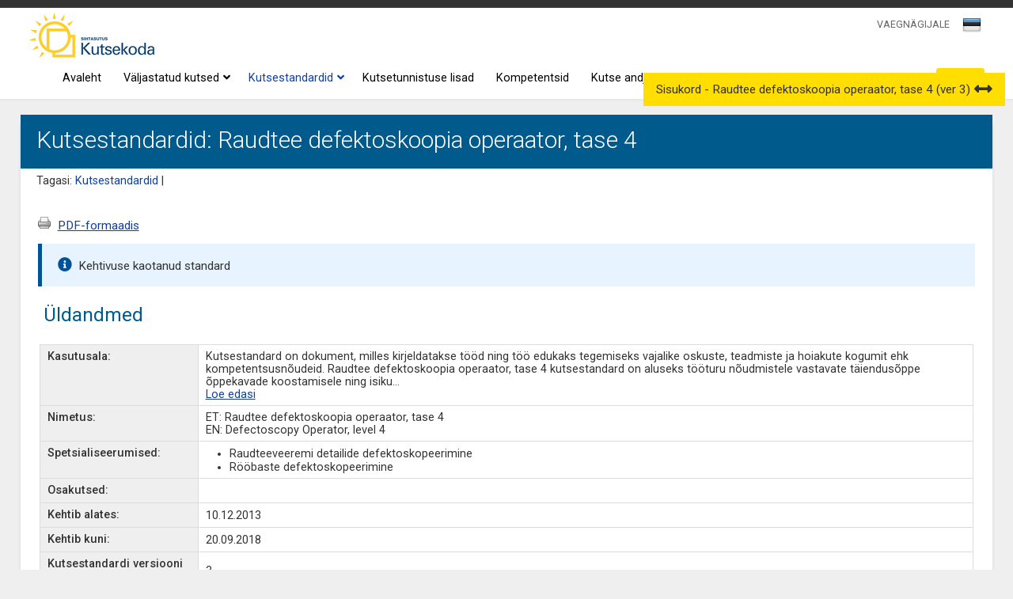

--- FILE ---
content_type: text/html; charset=UTF-8
request_url: https://www.kutseregister.ee/ctrl/et/Standardid/vaata/10497525
body_size: 22034
content:
<!DOCTYPE html>
<!--[if lt IE 7 ]><html class="ie ie6" lang="en"> <![endif]-->
<!--[if IE 7 ]><html class="ie ie7" lang="en"> <![endif]-->
<!--[if IE 8 ]><html class="ie ie8" lang="en"> <![endif]-->
<!--[if (gte IE 9)|!(IE)]><!--><html lang="et"> <!--<![endif]-->
<head>

	<!-- Basic Page Needs
  ================================================== -->
	<meta charset="utf-8">
	<title>Kutsestandardid: Raudtee defektoskoopia operaator, tase 4 - Kutseregister</title>
	<BASE href="https://www.kutseregister.ee/">

	<meta http-equiv="Content-Type" content="text/html; charset=utf-8">
	<meta name="robots" content="index,follow">
	<meta name="Author" content="Piksel">
    <link rel="author" href="http://www.piksel.ee/">
	<meta name="description" content="Kutseregister">
	
    <meta name="Keywords" content="kutseregister, kutsestandardid, kutsetunnistused, kutsenõukogud, kutse andjad">
    
	<meta name="google-site-verification" content="yWD870rVaDf2J7QagG7E2tyGNGvp0Gp-nrNi6Jyiu_k" />
	<meta property="og:type" content="website"/>
	<meta property="og:site_name" content="Kutseregister"/>
	<meta property="og:title" content="Kutsestandardid: Raudtee defektoskoopia operaator, tase 4 - Kutseregister"/>
	<meta property="og:url" content="https://www.kutseregister.ee/ctrl/et/Standardid/vaata/10497525"/>
	<meta property="og:description" content="Kutseregister"/>
	<meta property="og:image" content="https://www.kutseregister.ee/img/kutsekoda-logo360x360px.jpg" />
	<meta http-equiv="X-UA-Compatible" content="IE=edge,chrome=1">
    <link rel="icon" href="https://www.kutseregister.ee/img/kutsekoda-logo32x32px.jpg" sizes="32x32" />
    <link rel="icon" href="https://www.kutseregister.ee/img/kutsekoda-logo192x192px.jpg" sizes="192x192" />
    <link rel="apple-touch-icon-precomposed" href="https://www.kutseregister.ee/img/kutsekoda-logo180x180px.jpg" />
    <meta name="msapplication-TileImage" content="https://www.kutseregister.ee/img/kutsekoda-logo270x270px.jpg" />

	<!-- Mobile Specific Metas
  ================================================== -->
	<meta name="viewport" content="width=device-width, initial-scale=1, maximum-scale=1">

	<!-- CSS
  ================================================== -->
<!--  	<link rel="stylesheet" type="text/css" media="all" href="/img/jscalendar/calendar-system.css?20121003" title="win2k-cold-1" />-->
	<link rel="stylesheet" href="/img/skeleton/stylesheets/base.css">
	<!--<link rel="stylesheet" href="/img/skeleton/stylesheets/skeleton.css">-->
	<link rel="stylesheet" href="/img/skeleton/stylesheets/layout.css">
		<link rel="stylesheet" href="/img/jquery-ui-1.14.1/jquery-ui.min.css" type="text/css" media="screen" />
		<!--[if lt IE 9]>
		<script nonce="qc4208218a997c8473c835abe9ccc830" src="//html5shim.googlecode.com/svn/trunk/html5.js"></script>
	<![endif]-->
    <link rel="stylesheet" href="/img/fa-5.12.1/css/all.min.css">
    <link href="/img/select2-4.0.6-rc.1/dist/css/select2.min.css" rel="stylesheet" />
	<link rel="stylesheet" media="screen" type="text/css" href="/img/styles_default_skeleton.css?20181123"/> 
    <link href='//fonts.googleapis.com/css?family=Roboto:300,400,500,700,500italic,400italic' rel='stylesheet' type='text/css'>
	<!-- 	<link rel="stylesheet" type="text/css" media="all" href="/img/jscalendar/calendar-system.css?20120423" title="win2k-cold-1" />
    -->
    
	<!-- Favicons
	================================================== -->
	<link rel="shortcut icon" href="/img/favicon.ico">
	<!-- JS
	================================================== -->
	<script nonce="qc4208218a997c8473c835abe9ccc830" type="text/javascript" src="/img/jquery/jquery-3.7.1.min.js"></script>
	<script nonce="qc4208218a997c8473c835abe9ccc830" type="text/javascript" src="/img/jquery/jquery-migrate-3.5.2.min.js"></script>
	<script nonce="qc4208218a997c8473c835abe9ccc830" type="text/javascript" src="/img/jquery/jquery-migrate-1.4.1.min.js"></script>
	
	<script nonce="qc4208218a997c8473c835abe9ccc830" type="text/javascript" src="/img/js/jquery.form.js?20250523"></script>
	<script nonce="qc4208218a997c8473c835abe9ccc830" type="text/javascript" src="/img/jquery-lightbox/js/jquery.lightbox.min.js"></script>
	
	<script nonce="qc4208218a997c8473c835abe9ccc830" type="text/javascript" src="/img/js/main.js?20250721"></script>
	<script nonce="qc4208218a997c8473c835abe9ccc830" type="text/javascript" src="/img/js/menu.js"></script>
	<script nonce="qc4208218a997c8473c835abe9ccc830" type="text/javascript" src="/img/js/nimekiri.js?20210407"></script>
    <script nonce="qc4208218a997c8473c835abe9ccc830" type="text/javascript" src="/img/js/json2.js"></script>
    <script nonce="qc4208218a997c8473c835abe9ccc830" type="text/javascript" src="/img/js/editable.js?20251019"></script>
	<script nonce="qc4208218a997c8473c835abe9ccc830" type="text/javascript" src="/img/js/taotlused.js?20251223"></script>
           
<!-- 
    <script nonce="qc4208218a997c8473c835abe9ccc830" type="text/javascript" src="/img/jscalendar/calendar.js"></script>
    <script nonce="qc4208218a997c8473c835abe9ccc830" type="text/javascript" src="/img/jscalendar/lang/calendar-et.utf8.js"></script>
    <script nonce="qc4208218a997c8473c835abe9ccc830" type="text/javascript" src="/img/jscalendar/calendar-setup.js"></script>
    <script nonce="qc4208218a997c8473c835abe9ccc830" type="text/javascript" src="/img/dateinput.js"></script>
-->
 	
	<script nonce="qc4208218a997c8473c835abe9ccc830" src="/img/select2-4.0.6-rc.1/dist/js/select2.full.min.js"></script>
 	<script nonce="qc4208218a997c8473c835abe9ccc830" src="/img/select2-4.0.6-rc.1/dist/js/i18n/et.js"></script>
	
	<script nonce="qc4208218a997c8473c835abe9ccc830" type="text/javascript" src="/img/jquery-ui-1.14.1/jquery-ui.min.js"></script>
    
	
 		
	<script nonce="qc4208218a997c8473c835abe9ccc830" src="/img/jquery-datatables/media/js/jquery.dataTables.js?20170523"></script>	
	<script nonce="qc4208218a997c8473c835abe9ccc830" src="/img/jquery-datatables/paginate_dataTable.js?20170523"></script>
	<script nonce="qc4208218a997c8473c835abe9ccc830" src="/img/jquery-datatables/fixedheader.js?20180901"></script>
	<script nonce="qc4208218a997c8473c835abe9ccc830" src="/img/jquery-datatables/responsive.js?20171010"></script>
	<link rel="stylesheet" media="screen" type="text/css" href="/img/jquery-datatables/media/css/demo_table.css?20120101"/> 
	<link rel="stylesheet" media="screen" type="text/css" href="/img/jquery-datatables/fixedheader.css?20170522"/> 
	<!--<link rel="stylesheet" media="screen" type="text/css" href="/img/jquery-datatables/responsive.css?20180522"/> -->

	<link rel="stylesheet" media="screen" type="text/css" href="/img/mobile_loader.css?20180828"/> 

 	<link rel="stylesheet" type="text/css" href="/img/jquery-sidebars-0.10.2/slidebars.css" />
    <script nonce="qc4208218a997c8473c835abe9ccc830" type="text/javascript" src="/img/jquery-sidebars-0.10.2/slidebars.min.js"></script>
	
    <link rel="stylesheet" media="screen" type="text/css" href="/img/styles.css?20250742"/>
    <link rel="stylesheet" media="print" type="text/css" href="/img/print.css?20181212"/>

	<!--	 -->
 
 	<script nonce="qc4208218a997c8473c835abe9ccc830">
 		jQuery(document).ready(function() {
 			$("#vn_seaded").on('click', function(){
 				form_save("vn_seaded_vorm", 'https://www.kutseregister.ee/ctrl/et/Vaegnagija/saveSeaded/');
 			});
 		});
 		jQuery(document).ready(function() {
 			$("#vn_reset_seaded").on('click', function(){
 				form_save(null, 'https://www.kutseregister.ee/ctrl/et/Vaegnagija/resetSeaded/');
 				return false;
 			});
 		});
 		
 		
 		
 	</script>
    <script nonce="qc4208218a997c8473c835abe9ccc830">

jQuery(document).ready(function(){

	var mySlidebars = new jQuery.slidebars(); // Create new instance of Slidebars
					
	// Event handler
	function eventHandler(e) {
		e.stopPropagation();
		e.preventDefault();
	}
				
	jQuery('#menu-btn').on('click', function(e) {
		eventHandler(e);
		mySlidebars.slidebars.toggle('right');
	});

	jQuery('#close-btn').on('click', function(e) {
		eventHandler(e);
		mySlidebars.slidebars.toggle('right');
	});

});



</script>
<script nonce="qc4208218a997c8473c835abe9ccc830">
function myFunction(x) {
    x.classList.toggle("change");
}
</script>
 <!-- Global site tag (gtag.js) - Google Analytics -->
<script nonce="qc4208218a997c8473c835abe9ccc830" async src="https://www.googletagmanager.com/gtag/js?id=G-1678PM3F1N"></script>
<script nonce="qc4208218a997c8473c835abe9ccc830">

  window.dataLayer = window.dataLayer || [];
  function gtag(){dataLayer.push(arguments);}
  gtag('js', new Date());

  gtag('config', 'G-1678PM3F1N');
</script>
  


 
		</head>
<body class="">
	<!-- Primary Page Layout
	================================================== -->
	<div id="lukusti"><div></div><i class="fas fa-sun fa-spin fa-2x"></i></div>
<div style="display:none;"><img src="/img/kutseregister-logo.jpg" width="0" height="0" alt="Kutseregister Kutseregister"></div>
<div style="background-color:#333333; min-height:5px;">
 <div id="vn_seaded_div">
 <form id="vn_seaded_vorm" name="vn_seaded_vorm">
 <div style="float:left; margin-right:40px;"><h6>Teksti suurus</h6>
    <div><label><input type="radio"  name="font" value="1"> <span class="fs4">Ülisuur</span></label></div>
    <div><label><input type="radio"  name="font" value="2"> <span class="fs3">Suur</span></label></div>
    <div><label><input type="radio" checked name="font" value="0"> <span class="fs2">Keskmine</span></label></div>
    

</div>
 <div style="float:left; margin-right:40px;"><h6>Reavahe suurus</h6>
  <div><label><input type="radio" name="line"   value="1"> <span class="fs4">4x</span></label></div>
    <div><label><input type="radio" name="line"   value="2"> <span class="fs3">2x</span></label></div>
    <div><label><input type="radio" name="line"  checked value="0"> <span class="fs2">1x</span></label></div>
    
 </div>
 <div style="float:left; margin-right:40px;"><h6>Kontrastsus</h6>

<div style="background-color:black; padding:5px; width:250px;"><label><input name="contrast"   type="checkbox" value="1"><span class="text-yellow"> Kõrge kontrastsusega versioon (must taust ja kollane tekst)</span></label></div>
 </div>
 <div style="clear:both;padding-top:10px;"><div style="float:left; margin-right:10px;"><input type="button" id="vn_seaded" class="btn-white" value="Vali"> </div>
 
 <div style="float:left; margin-right:20px; margin-top:5px;">
	 	 <a id="lce50de7f70fd04abe9d" class="white_link" href="#">Tühista</a>
	 
			<script nonce="qc4208218a997c8473c835abe9ccc830">
				$(document).ready(function(){
				$("#lce50de7f70fd04abe9d").click(function(event){ document.vn_seaded_vorm.reset(); return false; });
			});
			</script>
		
 </div>
 <div style="float:left;margin-top:5px;"> <a id="vn_reset_seaded" class="white_link" href="#">Taasta vaikimisi seaded</a></div></div>

</form>
 </div>
 <div style="clear:both;height:10px;"></div>
 
</div>
<div class="header ">
<div class="container">
<div class="nav">

<div style="float:left; margin-left:10px;"><div class="logo"><a href="https://www.kutsekoda.ee/"><img src="/img/Kutsekoda-logo.png" alt="Sihtasutus Kutsekoda Kutseregister" /></a></div>
</div>
  <div class="c_right">
 	<div>
	    <div class="pais_kasutaja"><span style="font-size:0.85em;"></span></div>
	    <div class="right"></div>
	    <div class="right"><script nonce="qc4208218a997c8473c835abe9ccc830">
	function changeKeel(){
		$.ajax({
			url : "https://www.kutseregister.ee/ctrl/et/Avaleht/muudaKeel/" + $("#keeled_select").val(),
			async : false,
			method: "POST",
			data : {cur_url: window.location.href},
			success : function(data) {
				if (data.success) {
					if(data.data.goto){
						window.location = data.data.goto;
					}
					else{
						window.location.reload();
					}
				} else if (data.error) {
					alert(data.error);
					return;
				}
			},
			error : function(e) {
				alert(e.message);
				return;
			}
		});
	}
	
	$(document).ready(function(){
		makeSelect2("#keeled_select", {
			minimumResultsForSearch: -1,
			theme: "keeled_valik_select",
			templateResult: keelImgBack,
			templateSelection: keelImgBack
		});
	});
	
	function keelImgBack (opt) {
	    var img = $(opt.element).attr('data-image'); 
	    
	    if (!opt.id || !img) {
	        return opt.text;
	    }
	    
	    return $('<span><img src="' + img + '"/></span>');
	};
</script>
<span id="keeled_select_span">
	<select id="keeled_select"> 
					<option value="et" selected data-image="img/est.png">EST</option>
					<option value="en"  data-image="img/eng.png">ENG</option>
			</select>
	
			<script nonce="qc4208218a997c8473c835abe9ccc830">
				$(document).ready(function(){
				$("#keeled_select").change(function(event){ changeKeel(); });
			});
			</script>
		
</span></div>
	    	    	<div class="vaeg">
	    			    		<a id="s19fc018b47bb7949b84" class="vaeg_link" href="#">VAEGNÄGIJALE</a>
	    		
			<script nonce="qc4208218a997c8473c835abe9ccc830">
				$(document).ready(function(){
				$("#s19fc018b47bb7949b84").click(function(event){ $('#vn_seaded_div').toggle(); return false; });
			});
			</script>
		
	    	</div>
	    	    <div style="clear:both;"></div>
    </div></div>
    <div style="clear:right;" class="c_right">
		<div class="submenu">
             <div id="menu01" class="menyy_link">
     
		<a class="menyy_link" href="https://www.kutseregister.ee/et/avaleht/?">Avaleht
				</a>
		
	</div>
	
	
			<script nonce="qc4208218a997c8473c835abe9ccc830">
				$(document).ready(function(){
				$("#menu01").mouseover(function(event){ buttonMouseover(event, 'top_menu1'); });
			});
			</script>
		


             <div id="menu043" class="menyy_link">
     
		<a class="menyy_link" href="https://www.kutseregister.ee/et/kutsed/?">Väljastatud kutsed
		<div style="float: right; position: relative; right: -5px;"><i class="fas fa-angle-down" aria-hidden="true"></i></div>		</a>
		
	</div>
	
	
			<script nonce="qc4208218a997c8473c835abe9ccc830">
				$(document).ready(function(){
				$("#menu043").mouseover(function(event){ buttonMouseover(event, 'top_menu43'); });
			});
			</script>
		


             <div id="menu013" class="menyy_link">
     
		<a class="menyy_link_a" href="https://www.kutseregister.ee/et/standardid/?">Kutsestandardid
		<div style="float: right; position: relative; right: -5px;"><i class="fas fa-angle-down" aria-hidden="true"></i></div>		</a>
		
	</div>
	
	
			<script nonce="qc4208218a997c8473c835abe9ccc830">
				$(document).ready(function(){
				$("#menu013").mouseover(function(event){ buttonMouseover(event, 'top_menu13'); });
			});
			</script>
		


             <div id="menu062" class="menyy_link">
     
		<a class="menyy_link" href="https://www.kutseregister.ee/et/Kutsetunnistuse_lisad/?">Kutsetunnistuse lisad
				</a>
		
	</div>
	
	
			<script nonce="qc4208218a997c8473c835abe9ccc830">
				$(document).ready(function(){
				$("#menu062").mouseover(function(event){ buttonMouseover(event, 'top_menu62'); });
			});
			</script>
		


             <div id="menu024" class="menyy_link">
     
		<a class="menyy_link" href="https://www.kutseregister.ee/et/kompetentsid/?">Kompetentsid
				</a>
		
	</div>
	
	
			<script nonce="qc4208218a997c8473c835abe9ccc830">
				$(document).ready(function(){
				$("#menu024").mouseover(function(event){ buttonMouseover(event, 'top_menu24'); });
			});
			</script>
		


             <div id="menu026" class="menyy_link">
     
		<a class="menyy_link" href="https://www.kutseregister.ee/et/kutset_andvad_organid/?">Kutse andjad
				</a>
		
	</div>
	
	
			<script nonce="qc4208218a997c8473c835abe9ccc830">
				$(document).ready(function(){
				$("#menu026").mouseover(function(event){ buttonMouseover(event, 'top_menu26'); });
			});
			</script>
		


             <div id="menu036" class="menyy_link">
     
		<a class="menyy_link" href="https://www.kutseregister.ee/et/noukogud/?">Kutsenõukogud
				</a>
		
	</div>
	
	
			<script nonce="qc4208218a997c8473c835abe9ccc830">
				$(document).ready(function(){
				$("#menu036").mouseover(function(event){ buttonMouseover(event, 'top_menu36'); });
			});
			</script>
		


             <div id="menu054" class="menyy_link">
     
		<a class="menyy_link" href="https://www.kutseregister.ee/et/valjavotted/?">Väljavõtted kutseregistrist
				</a>
		
	</div>
	
	
			<script nonce="qc4208218a997c8473c835abe9ccc830">
				$(document).ready(function(){
				$("#menu054").mouseover(function(event){ buttonMouseover(event, 'top_menu54'); });
			});
			</script>
		


	<div class="menyy_link sisene"><input id="sisene_nupp" type="button" value="Sisene"/></div>
	
			<script nonce="qc4208218a997c8473c835abe9ccc830">
				$(document).ready(function(){
				$("#sisene_nupp").click(function(event){ go('https://www.kutseregister.ee/ctrl/et/Login/showLogin/') });
			});
			</script>
		
		

        
                <div class="menu menu_m" id="top_menu0">

                        <a id="top_menu0_1" class="alam_link menuItem" href="https://www.kutseregister.ee/et/avaleht/?">
                        <div class="alam ">Avaleht </div></a>
                                        <a id="top_menu0_43" class="alam_link menuItem" href="https://www.kutseregister.ee/et/kutsed/?">
                        <div class="alam ">Väljastatud kutsed <i class="fas fa-angle-right" style="padding-left:15px;" aria-hidden="true"></i></div></a>
                                	
			<script nonce="qc4208218a997c8473c835abe9ccc830">
				$(document).ready(function(){
				$("#top_menu0_43").mouseover(function(event){ menuItemMouseover(event, 'menu43') });
			});
			</script>
		
                                        <a id="top_menu0_13" class="alam_link menuItem" href="https://www.kutseregister.ee/et/standardid/?">
                        <div class="alam ">Kutsestandardid <i class="fas fa-angle-right" style="padding-left:15px;" aria-hidden="true"></i></div></a>
                                	
			<script nonce="qc4208218a997c8473c835abe9ccc830">
				$(document).ready(function(){
				$("#top_menu0_13").mouseover(function(event){ menuItemMouseover(event, 'menu13') });
			});
			</script>
		
                                        <a id="top_menu0_62" class="alam_link menuItem" href="https://www.kutseregister.ee/et/Kutsetunnistuse_lisad/?">
                        <div class="alam ">Kutsetunnistuse lisad </div></a>
                                        <a id="top_menu0_24" class="alam_link menuItem" href="https://www.kutseregister.ee/et/kompetentsid/?">
                        <div class="alam ">Kompetentsid </div></a>
                                        <a id="top_menu0_26" class="alam_link menuItem" href="https://www.kutseregister.ee/et/kutset_andvad_organid/?">
                        <div class="alam ">Kutse andjad </div></a>
                                        <a id="top_menu0_36" class="alam_link menuItem" href="https://www.kutseregister.ee/et/noukogud/?">
                        <div class="alam ">Kutsenõukogud </div></a>
                                        <a id="top_menu0_54" class="alam_link menuItem" href="https://www.kutseregister.ee/et/valjavotted/?">
                        <div class="alam ">Väljavõtted kutseregistrist </div></a>
                                </div>
        
			<script nonce="qc4208218a997c8473c835abe9ccc830">
				$(document).ready(function(){
				$("#top_menu0").mouseover(function(event){ menuMouseover(event) });
			});
			</script>
		
                
                <div class="menu menu_m" id="top_menu43">

                        <a id="top_menu43_56" class="alam_link menuItem" href="https://www.kutseregister.ee/et/kutsed/kutsed/?">
                        <div class="alam ">Väljastatud kutsed </div></a>
                                        <a id="top_menu43_74" class="alam_link menuItem" href="https://www.kutseregister.ee/et/kutsed/avalik_kutsetunnistused/?">
                        <div class="alam ">Kutsetunnistused </div></a>
                                        <a id="top_menu43_75" class="alam_link menuItem" href="https://www.kutseregister.ee/et/kutsed/avalik_osakutsetunnistused/?">
                        <div class="alam ">Osakutsetunnistused </div></a>
                                        <a id="top_menu43_76" class="alam_link menuItem" href="https://www.kutseregister.ee/et/kutsed/avalik_koolitunnistused/?">
                        <div class="alam ">Koolilõpudokumendile kantud kutsed </div></a>
                                </div>
        
			<script nonce="qc4208218a997c8473c835abe9ccc830">
				$(document).ready(function(){
				$("#top_menu43").mouseover(function(event){ menuMouseover(event) });
			});
			</script>
		
        
                <div class="menu menu_m" id="top_menu13">

                        <a id="top_menu13_30" class="alam_link menuItem" href="https://www.kutseregister.ee/et/standardid/standardid_top2/?">
                        <div class="alam ">Kutsestandardid </div></a>
                                        <a id="top_menu13_20" class="alam_link menuItem" href="https://www.kutseregister.ee/et/standardid/klassifikaator/?">
                        <div class="alam ">Kutsesüsteemi klassifikaator </div></a>
                                        <a id="top_menu13_81" class="alam_link menuItem" href="https://www.kutseregister.ee/et/standardid/viimati-kinnitatud-kutsestandardid/?">
                        <div class="alam ">Viimati kinnitatud kutsestandardid </div></a>
                                </div>
        
			<script nonce="qc4208218a997c8473c835abe9ccc830">
				$(document).ready(function(){
				$("#top_menu13").mouseover(function(event){ menuMouseover(event) });
			});
			</script>
		
                                                                </div>
		        <div id="menu-btn">
			  <div class="line1"></div>
			  <div class="line2"></div>
			  <div class="line3"></div>
		  </div>
        
			<script nonce="qc4208218a997c8473c835abe9ccc830">
				$(document).ready(function(){
				$("#menu-btn").click(function(event){ myFunction(this) });
			});
			</script>
		
	</div>
</div>
<div style="clear:both;"></div>
<div style="text-align:left;">
	<div class="wrapper">
		<div><div>
<div style="clear:both;"></div></div></div>
	</div>
	<div style="clear:both;"></div>
</div>

</div>
<div style="clear:both;"></div>
  </div></div>
<div class="bg">
<div class="container" >
  <div class="content">
        <div class="white-box">
          <div class="pealkiri">Kutsestandardid: Raudtee defektoskoopia operaator, tase 4</div>
                     <div class="tagasitee">Tagasi:&nbsp;<a class="back" href="https://www.kutseregister.ee/ctrl/et/Standardid/show/">Kutsestandardid</a> | </div><br />                 <div class="content-text overflowx">	<script nonce="qc4208218a997c8473c835abe9ccc830">
	function sisukord(id){
		/*
		var url = window.location.toString();
		url = url.split("#")[0];
		document.location = url + "#"+id;
		*/
		
		var aTag = jQuery("#" + id);
		jQuery('html,body').animate({scrollTop: aTag.offset().top}, 300);
		
		return false;
	}
	function avaSulgeSisukord(){
		var sulge = true;
		if(jQuery(".sisukord_head").is(":visible")){
			sulge = false;
		}
		
		if(sulge){
			jQuery(".sisukord_head").removeClass("peidus");
			jQuery("#sisukord_nupp").addClass("sisukord_ava");
		}
		else{
			jQuery(".sisukord_head").addClass("peidus");
			jQuery("#sisukord_nupp").removeClass("sisukord_ava");
		}
		
		jQuery.ajax({
			type: "POST",
			url: "https://www.kutseregister.ee/ctrl/et/Standardid/changeTableContentsSess/" + (sulge ? 0 : 1),
			data: {},
			success: function(data) {},
			error : function(){},
	 		dataType: "json"
		});
		
	}
	$(document).ready(function(){
		jQuery("#sisukord_nupp" ).draggable({  axis: "y"});
	});

	
		</script>
	<div id="sisukord_nupp" class="sisukord_ava"> 
					<span>
				<span class="sisukord_head ">Sisukord - Raudtee defektoskoopia operaator, tase 4 (ver 3)</span> 
				
	 							<i id="a4ec32f882994a193fbd" class="fas fa-arrows-alt-h sisukord_sulge_nupp"></i>
				
			<script nonce="qc4208218a997c8473c835abe9ccc830">
				$(document).ready(function(){
				$("#a4ec32f882994a193fbd").click(function(event){ avaSulgeSisukord(); });
			});
			</script>
		
				</span>
			<span>
			<ul id="leht_sisukord" class="leht_sisukord">
												<li class="sisukord_osa">
						<span class="sisukord_link" id="lk_sisu_txt_ava_0">Üldandmed</span>
						
			<script nonce="qc4208218a997c8473c835abe9ccc830">
				$(document).ready(function(){
				$("#lk_sisu_txt_ava_0").click(function(event){ sisukord('komp_muude') });
			});
			</script>
		
					</li>
																<li class="sisukord_osa">
						<span class="sisukord_link" id="lk_sisu_txt_ava_1">A Kutsekirjeldus</span>
						
			<script nonce="qc4208218a997c8473c835abe9ccc830">
				$(document).ready(function(){
				$("#lk_sisu_txt_ava_1").click(function(event){ sisukord('standard_kirjeldus') });
			});
			</script>
		
					</li>
																<li class="sisukord_osa">
						<span class="sisukord_link" id="lk_sisu_txt_ava_2">B Kompetentsusnõuded</span>
						
			<script nonce="qc4208218a997c8473c835abe9ccc830">
				$(document).ready(function(){
				$("#lk_sisu_txt_ava_2").click(function(event){ sisukord('komp_nouded') });
			});
			</script>
		
					</li>
																<li class="sisukord_osa">
						<span class="sisukord_link" id="lk_sisu_txt_ava_3">B.1&nbsp;Kutse struktuur</span>
						
			<script nonce="qc4208218a997c8473c835abe9ccc830">
				$(document).ready(function(){
				$("#lk_sisu_txt_ava_3").click(function(event){ sisukord('standard_komptekst') });
			});
			</script>
		
					</li>
																<li class="sisukord_osa">
						<span class="sisukord_link" id="lk_sisu_txt_ava_4">B.2 Kompetentsid</span>
						
			<script nonce="qc4208218a997c8473c835abe9ccc830">
				$(document).ready(function(){
				$("#lk_sisu_txt_ava_4").click(function(event){ sisukord('komp_komp_head') });
			});
			</script>
		
					</li>
																<li class="sisukord_osa">
						<span class="sisukord_link" id="lk_sisu_txt_ava_5">Kohustuslikud kompetentsid</span>
						
			<script nonce="qc4208218a997c8473c835abe9ccc830">
				$(document).ready(function(){
				$("#lk_sisu_txt_ava_5").click(function(event){ sisukord('standard_kompetents_1') });
			});
			</script>
		
					</li>
																<li class="sisukord_osa">
						<span class="sisukord_link" id="lk_sisu_txt_ava_6">Spetsialiseerumistega seotud kompetentsid</span>
						
			<script nonce="qc4208218a997c8473c835abe9ccc830">
				$(document).ready(function(){
				$("#lk_sisu_txt_ava_6").click(function(event){ sisukord('standard_spetsialiseerumine') });
			});
			</script>
		
					</li>
																<li class="sisukord_osa">
						<span class="sisukord_link" id="lk_sisu_txt_ava_7">Kutset läbivad kompetentsid</span>
						
			<script nonce="qc4208218a997c8473c835abe9ccc830">
				$(document).ready(function(){
				$("#lk_sisu_txt_ava_7").click(function(event){ sisukord('standard_kompetents_3') });
			});
			</script>
		
					</li>
																<li class="sisukord_osa">
						<span class="sisukord_link" id="lk_sisu_txt_ava_8">C Üldteave ja lisad</span>
						
			<script nonce="qc4208218a997c8473c835abe9ccc830">
				$(document).ready(function(){
				$("#lk_sisu_txt_ava_8").click(function(event){ sisukord('komp_lisad') });
			});
			</script>
		
					</li>
																<li class="sisukord_osa">
						<span class="sisukord_link" id="lk_sisu_txt_ava_9">Kutsestandardi lisad</span>
						
			<script nonce="qc4208218a997c8473c835abe9ccc830">
				$(document).ready(function(){
				$("#lk_sisu_txt_ava_9").click(function(event){ sisukord('standard_lisa') });
			});
			</script>
		
					</li>
																<li class="sisukord_osa">
						<span class="sisukord_link" id="lk_sisu_txt_ava_10">Standardi töörühm</span>
						
			<script nonce="qc4208218a997c8473c835abe9ccc830">
				$(document).ready(function(){
				$("#lk_sisu_txt_ava_10").click(function(event){ sisukord('standard_tooruhm') });
			});
			</script>
		
					</li>
										</ul>
			</span>
			</div>
<table style="width:100%">
			<tr>
		<td style="padding-top:10px;width:100%" id="komp_linkButtonsComp" class=""><div id="me8ed8fa4bb669832aed"><a style="margin-right: 5px;" class="link underline" id="t9b73c2239c053402c9b"><img src="/img/icon-print.png" border="0" id="x70159a66040d14c7f37"></img></a>
			<script nonce="qc4208218a997c8473c835abe9ccc830">
				$(document).ready(function(){
				$("#t9b73c2239c053402c9b").click(function(event){ var page = window.open('https://www.kutseregister.ee/ctrl/et/Standardid/exportPdf/10497525/?nocache=be24984b2f'); page.print(); return false; });
			});
			</script>
		<a target="_blank" class="link-goto underline" style="margin-right: 5px;" href="https://www.kutseregister.ee/ctrl/et/Standardid/exportPdf/10497525/?nocache=je9c2bb7fc" id="kefded026b8db7488d4c">PDF-formaadis</a></div></td>
	</tr>
			<tr>
		<td style="padding-top:10px;width:100%" id="komp_isArchiveComp" class=""><div class="vaata_teade_riba" id="b22f45354e56e98829cf">Kehtivuse kaotanud standard</div></td>
	</tr>
	</table>
<div style="float:left;width: 100%;">
<table class="main_comps_table" style="width:100%">
<tbody>
		<tr>
		<td colspan="2" style="padding-top:10px;width:100%" id="komp_0" class="">
			<script nonce="qc4208218a997c8473c835abe9ccc830">
				var open_spec = "";
var open_part = "";

$(document).ready(function() {
	if (open_spec != "") {
		$("#" + open_spec).click();
	} else if (open_part != "") {
		$("#" + open_part).click();
	}
});
			</script>
		<table id="komp_muude"class="ymbris vaata_ymbris" style="width:100%">
<tr>
<td class="tabel_pealkiri">
	<span class="muude_pealkiri">Üldandmed</span></td><td class="tabel_nupud">
</td>
</tr>
<tr>
</tr>
<tr><td colspan="2">
<table class="responsive raamiga" id="Standard" style="margin-top:10px">
					<tr class=" ">
							<th style="width:" class="align_top ">Kasutusala:</th>
				<td   >
		<div id="697bfe5be1fa2_container"><span>Kutsestandard on dokument, milles kirjeldatakse tööd ning töö edukaks tegemiseks vajalike oskuste, teadmiste ja hoiakute kogumit ehk kompetentsusnõudeid.

Raudtee defektoskoopia operaator, tase 4 kutsestandard on aluseks tööturu nõudmistele vastavate täiendusõppe õppekavade koostamisele ning isiku<span id="697bfe5be1fa2_dots">...</span></span><span id="697bfe5be1fa2_span" class="peidus">te kompetentsuse hindamisele kutse andmisel.</span><a id="697bfe5be1fa2_show" type="" class="link underline" value=""><br/>Loe edasi</a>
			<script nonce="qc4208218a997c8473c835abe9ccc830">
				$(document).ready(function(){
				$("#697bfe5be1fa2_show").click(function(event){ $('#697bfe5be1fa2_dots').hide();$('#697bfe5be1fa2_span').show();$(this).hide();$('#697bfe5be1fa2_hide').show(); });
			});
			</script>
		<a class="link underline peidus" id="697bfe5be1fa2_hide">Peida</a>
			<script nonce="qc4208218a997c8473c835abe9ccc830">
				$(document).ready(function(){
				$("#697bfe5be1fa2_hide").click(function(event){ $('#697bfe5be1fa2_dots').show();$('#697bfe5be1fa2_span').hide();$(this).hide();$('#697bfe5be1fa2_show').show(); });
			});
			</script>
		</div>
						</td>		</tr>					<tr class=" ">
							<th style="width:" class="align_top ">Nimetus:</th>
				<td   >
									ET: Raudtee defektoskoopia operaator, tase 4</br>EN: Defectoscopy Operator, level 4</br>
									</td>		</tr>					<tr class=" ">
							<th style="width:" class="align_top ">Spetsialiseerumised:</th>
				<td   >
		<div id="stand_spets_div_container"><div><ul class="kitsat_list"><li>Raudteeveeremi detailide defektoskopeerimine</li><li>Rööbaste defektoskopeerimine</li></ul></div><div id="stand_spets_div_span" class="peidus"></div></div>
						</td>		</tr>					<tr class=" ">
							<th style="width:" class="align_top ">Osakutsed:</th>
				<td   >
									

									</td>		</tr>					<tr class=" ">
							<th style="width:" class="align_top ">Kehtib alates:</th>
				<td   >
									10.12.2013
									</td>		</tr>					<tr class=" ">
							<th style="width:" class="align_top ">Kehtib kuni:</th>
				<td   >
									20.09.2018
									</td>		</tr>					<tr class=" ">
							<th style="width:" class="align_top ">Kutsestandardi versiooni number:</th>
				<td   >
									3
									</td>		</tr>					<tr class=" ">
							<th style="width:" class="align_top ">Muudatused:</th>
				<td   >
		<div id="kuvaMuudatused"></div>
						</td>		</tr>					<tr class=" ">
							<th style="width:" class="align_top ">Kutsestandardi versioonid:</th>
				<td   >
		<div id="697bfe5be26d3_container"><div></div><div id="697bfe5be26d3_span" class="peidus"><ul><li><a target="_blank" href="https://www.kutseregister.ee/ctrl/et/Standardid/vaata/10419056">Defektoskoopia operaator III (versioon 1)</a></li><li><a target="_blank" href="https://www.kutseregister.ee/ctrl/et/Standardid/vaata/10087224">Defektoskoopia operaator III (versioon 2)</a></li><li><a target="_blank" href="https://www.kutseregister.ee/ctrl/et/Standardid/vaata/10717111">Raudtee defektoskoopia operaator, tase 4 (versioon 4)</a></li><li><a target="_blank" href="https://www.kutseregister.ee/ctrl/et/Standardid/vaata/11131580">Raudtee defektoskoopia operaator, tase 4 (versioon 5)</a></li><li><a target="_blank" href="https://www.kutseregister.ee/ctrl/et/Standardid/vaata/11207774">Raudtee defektoskoopia operaator, tase 4 (versioon 6)</a></li></ul></div><a id="697bfe5be26d3_show" type="" class="link underline" value="">Kuva seotud standardid</a>
			<script nonce="qc4208218a997c8473c835abe9ccc830">
				$(document).ready(function(){
				$("#697bfe5be26d3_show").click(function(event){ $('#697bfe5be26d3_dots').hide();$('#697bfe5be26d3_span').show();$(this).hide();$('#697bfe5be26d3_hide').show(); });
			});
			</script>
		<a class="link underline peidus" id="697bfe5be26d3_hide">Peida seotud standardid</a>
			<script nonce="qc4208218a997c8473c835abe9ccc830">
				$(document).ready(function(){
				$("#697bfe5be26d3_hide").click(function(event){ $('#697bfe5be26d3_dots').show();$('#697bfe5be26d3_span').hide();$(this).hide();$('#697bfe5be26d3_show').show(); });
			});
			</script>
		</div>
						</td>		</tr>					<tr class=" ">
							<th style="width:" class="align_top ">Kutse andjad:</th>
				<td   >
		Andmed puuduvad
						</td>		</tr>	</table>
</td>
</tr>
<tr>
<td colspan="2" class="nupud_rida" style="padding-top:10px">
</td>
</tr>
</table>
</td>
	</tr>
			<tr>
		<td colspan="2" style="padding-top:10px;width:100%" id="komp_1" class=""><div>
	<table id="standard_kirjeldus" class="ymbris muude_ymbris">
			<tr>
				<td class="tabel_pealkiri">
					<span class="muude_pealkiri">A Kutsekirjeldus</span>
				</td>
							</tr>
			<tr>
				<td colspan="2">
					<table class="raamiga responsive">
						<tbody>
																				<tr>
								<th class="veerg_kitsas nowrap">A.1 Töö kirjeldus</th>
							</tr>
							<tr>
								<td><div id="697bfe5bf0b64_container"><span>Raudtee defektoskoopia operaator, tase 4 tööks on rööpmestiku visuaalne kontrollimine, ultraheli- ja magnetmeetodil defektoskopeerimine või veeremidetailide ja -sõlmede visuaalne kontrollimine ning magnet-, ultraheli- ja keerisvoolumeetodil defektoskopeerimine, hoiatuste nõudeavalduste esitamine ja <span id="697bfe5bf0b64_dots">...</span></span><span id="697bfe5bf0b64_span" class="peidus">tühistamine, rööpmestiku defektide andmebaasi haldamine, rööpmestiku täppisotsingute tegemine või raudteeveeremi sõlmede, detailide ning nende keevisliidete kontrollimine.<br/>4. taseme raudtee defektoskoopia operaator töötab iseseisvalt meeskonna liikmena, tegutseb ja korraldab töid plaanipäraselt, säästlikult ja tulemuslikult. Vajadusel ta algatab, valmistab ette ja kohaldab asjakohaseid muudatusi. Ta valib ja kasutab töövahendeid ja -meetodeid tava- ja uudsete tööülesannete täitmisel. Lisaks juhendab ta teiste tavatööd ja võtab mõningase vastutuse teiste arendamise eest.<br/>Raudtee defektoskoopia operaator, tase 4 on spetsialiseerunud rööbaste defektoskopeerimisele või raudteeveeremi detailide defektoskopeerimisele.<br/><br/>Raudtee defektoskopeerimise kutsealal on kolm kutset.<br/>Raudtee defektoskoopia operaatori abi, tase 2 abistab 3. või 4. taseme rööbaste defektoskoopia operaatorit rööbaste defektoskopeerimisel.<br/>Raudtee defektoskoopia operaator, tase 3 on oskustöötaja, kelle tööks on rööpmestiku visuaalne kontrollimine ning ultraheli- ja magnetmeetodil defektoskopeerimine või veeremidetailide ja -sõlmede visuaalne kontrollimine ning magnet-, ultraheli- ja keerisvoolumeetodil defektoskopeerimine.<br/>Raudtee defektoskoopia operaator, tase 4 on keskastme spetsialist, kes korraldab raudtee defektoskoopia operaatorite meeskonna tööd, juhendab madalama kutsetasemega raudtee defektoskoopia operaatoreid ja kontrollib tehtud töö tulemust.</span><a id="697bfe5bf0b64_show" type="" class="link underline" value=""><br/>Loe edasi</a><script nonce="qc4208218a997c8473c835abe9ccc830">

				$(document).ready(function(){
				$("#697bfe5bf0b64_show").click(function(event){ $('#697bfe5bf0b64_dots').hide();$('#697bfe5bf0b64_span').show();$(this).hide();$('#697bfe5bf0b64_hide').show(); });
			});			</script>
		<a class="link underline peidus" id="697bfe5bf0b64_hide">Peida</a><script nonce="qc4208218a997c8473c835abe9ccc830">

				$(document).ready(function(){
				$("#697bfe5bf0b64_hide").click(function(event){ $('#697bfe5bf0b64_dots').show();$('#697bfe5bf0b64_span').hide();$(this).hide();$('#697bfe5bf0b64_show').show(); });
			});			</script>
		</div></td>
							</tr>
																											<tr>
								<th class="veerg_kitsas nowrap">A.2 Tööosad</th>
							</tr>
							<tr>
								<td><div id="697bfe5bf0bc1_container"><span>A.2.1 Töö planeerimine ja korraldamine rööbaste defektoskopeerimisel<br/>1)	Enda töö planeerimine<br/>2)	Töögrupi töö planeerimine ja korraldamine<br/>3)	Tööülesandeks ettevalmistumine<br/>4)	Tööks vajalike seadmete ja vahendite olemasolu ja hoolduse tagamine<br/><br/>A.2.2 Töö planeerimine ja korraldamine raudteevee<span id="697bfe5bf0bc1_dots">...</span></span><span id="697bfe5bf0bc1_span" class="peidus">remi detailide defektoskopeerimisel<br/>1)	Enda töö planeerimine<br/>2)	Töö planeerimine ja korraldamine<br/>3)	Töökoha ettevalmistamine<br/>4)	Tööks vajalike seadmete ja vahendite olemasolu ja hoolduse tagamine<br/><br/>A.2.3 Defektoskoopiaseadmete korrasoleku kontrollimine ja hooldamine rööbaste defektoskopeerimisel<br/>1)	Defektoskoopiaseadmete kalibreerituse kontrollimine<br/>2)	Defektoskoopiaseadmete korrasoleku kontrollimine ja tööks ettevalmistamine<br/>3)	Defektoskoopiaseadmete hoolduse või remondi vajaduse hindamine<br/>4)	Defektoskoopiaseadmete puhastamine<br/>5)	Akude laadimine, juhtmete ja otsijate korrastamine, külmumisvastase vedeliku säilitamine<br/><br/>A.2.4 Defektoskoopiaseadmete korrasoleku kontrollimine ja hooldamine raudteeveeremi detailide defektoskopeerimisel<br/>1)	Defektoskoopiaseadmete kalibreerituse kontrollimine<br/>2)	Defektoskoopiaseadmete korrasoleku kontrollimine ja tööks ettevalmistamine<br/>3)	Defektoskoopiaseadmete hoolduse või remondi vajaduse hindamine<br/>4)	Defektoskoopiaseadmete puhastamine<br/>5)	Akude laadimine<br/><br/>A.2.5 Juhtimine ja juhendamine rööbaste defektoskopeerimisel<br/>1)	Ressursside planeerimine ja haldamine<br/>2)	Töötajate juhendamine<br/>3)	Töötulemuste hindamine ja kvaliteedinõuetest kinnipidamise kontrollimine<br/><br/>A.2.6 Juhtimine ja juhendamine raudteeveeremi detailide defektoskopeerimisel<br/>1)	Ressursside planeerimine ja haldamine<br/>2)	Töötajate juhendamine<br/>3)	Töötulemuste hindamine ja kvaliteedinõuetest kinnipidamise kontrollimine<br/>4)	Töö dokumentidega<br/><br/>A.2.7 Rööbastee ja pöörmete visuaalne kontrollimine ja defektoskopeerimine<br/>1)	Rööbaste visuaalne kontrollimine remondibaasis ja rööbastees<br/>2)	Rööbaste defektoskopeerimine remondibaasis ja rööbastees<br/>3)	Rööbaste täppis- ja/või järelkontrollimine<br/>4)	Pöörmete visuaalne kontrollimine rööbastees<br/>5)	Pöörmete defektoskopeerimine rööbastees<br/>6)	Rööbaste keevisliidete kontrollimine<br/><br/>A.2.8 Liikluskorralduste täitmine<br/>1)	Rongidele hoiatuste taotlemine<br/>2)	Signaal- ja sidevahendite kasutamine ning olemasolu kontrollimine<br/>3)	Liiklusohtlikust olukorrast teavitamine<br/>4)	Rööpakinnituste, -pilude ja vajumite kontrollimine<br/><br/>A.2.9 Keevisliidete kontrollimine<br/>1)	Keevisliidete kontrollimine<br/>2)	Keevisõmbluste ja -liidete kõvaduse kontrollimine<br/>3)	Materjali paksuse või kuluvuse mõõtmine<br/><br/>A.2.10 Raudteeveeremi sõlmede ja detailide kontrollimine<br/>1)	Rattapaaride kontrollimine<br/>2)	Pöördvankrite kontrollimine<br/>3)	Haakeseadmete kontrollimine<br/>4)	Vagunikere ja -raami kontrollimine<br/></span><a id="697bfe5bf0bc1_show" type="" class="link underline" value=""><br/>Loe edasi</a><script nonce="qc4208218a997c8473c835abe9ccc830">

				$(document).ready(function(){
				$("#697bfe5bf0bc1_show").click(function(event){ $('#697bfe5bf0bc1_dots').hide();$('#697bfe5bf0bc1_span').show();$(this).hide();$('#697bfe5bf0bc1_hide').show(); });
			});			</script>
		<a class="link underline peidus" id="697bfe5bf0bc1_hide">Peida</a><script nonce="qc4208218a997c8473c835abe9ccc830">

				$(document).ready(function(){
				$("#697bfe5bf0bc1_hide").click(function(event){ $('#697bfe5bf0bc1_dots').show();$('#697bfe5bf0bc1_span').hide();$(this).hide();$('#697bfe5bf0bc1_show').show(); });
			});			</script>
		</div></td>
							</tr>
																											<tr>
								<th class="veerg_kitsas nowrap">Spetsialiseerumisega seotud tööosad</th>
							</tr>
							<tr>
								<td><div id="697bfe5bf0bf2_container"><span>Raudtee defektoskoopia operaator, tase 4 kutse sisaldab järgmisi spetsialiseerumisi:<br/>1)	rööbaste defektoskoopia operaator, mis moodustub tööosadest A.2.1, A.2.3, A.2.5, A.2.7 ja A.2.8;<br/>2)	raudteeveeremi detailide defektoskoopia operaator, mis moodustub tööosadest A.2.2, A.2.4, A.2.6, A.2.9 ja A.2.<span id="697bfe5bf0bf2_dots">...</span></span><span id="697bfe5bf0bf2_span" class="peidus">10.</span><a id="697bfe5bf0bf2_show" type="" class="link underline" value=""><br/>Loe edasi</a><script nonce="qc4208218a997c8473c835abe9ccc830">

				$(document).ready(function(){
				$("#697bfe5bf0bf2_show").click(function(event){ $('#697bfe5bf0bf2_dots').hide();$('#697bfe5bf0bf2_span').show();$(this).hide();$('#697bfe5bf0bf2_hide').show(); });
			});			</script>
		<a class="link underline peidus" id="697bfe5bf0bf2_hide">Peida</a><script nonce="qc4208218a997c8473c835abe9ccc830">

				$(document).ready(function(){
				$("#697bfe5bf0bf2_hide").click(function(event){ $('#697bfe5bf0bf2_dots').show();$('#697bfe5bf0bf2_span').hide();$(this).hide();$('#697bfe5bf0bf2_show').show(); });
			});			</script>
		</div></td>
							</tr>
																											<tr>
								<th class="veerg_kitsas nowrap">A.3 Töö keskkond ja eripära</th>
							</tr>
							<tr>
								<td><div id="697bfe5bf29e6_container"><span>Rööbaste defektoskopeerimisele spetsialiseerunud raudtee defektoskoopia operaatori töö toimub peamiselt välitingimustes ja on üldjuhul graafikupõhine.<br/>Raudteeveeremi detailide defektoskopeerimisele spetsialiseerunud raudtee defektoskoopia operaatori töö toimub peamiselt sisetingimustes ja on üldjuh<span id="697bfe5bf29e6_dots">...</span></span><span id="697bfe5bf29e6_span" class="peidus">ul graafikupõhine vahetustega töö, mis eeldab töötamist ka öösel, puhkepäevadel ja riiklikel pühadel. Tema töö on peamiselt rutiinne. Ta puutub oma töös kokku tolmu ja müraga.<br/>Raudtee defektoskoopia operaatori töökeskkond on seotud vigastuste tekkimise kõrgendatud riskiga. <br/>Keskmisest kõrgema ohtlikkusega töö tõttu peab defektoskoopia operaator täpselt järgima erialajuhendite, tööeeskirjade, tervisekaitse- ja ohutusnõudeid. Ohutusnõuete rikkumine võib põhjustada tööõnnetuse, raudteel toimuva õnnetuse, vahejuhtumi või tulekahju.<br/>Raudtee defektoskoopia operaatori kutse eeldab regulaarset tervisekontrolli.</span><a id="697bfe5bf29e6_show" type="" class="link underline" value=""><br/>Loe edasi</a><script nonce="qc4208218a997c8473c835abe9ccc830">

				$(document).ready(function(){
				$("#697bfe5bf29e6_show").click(function(event){ $('#697bfe5bf29e6_dots').hide();$('#697bfe5bf29e6_span').show();$(this).hide();$('#697bfe5bf29e6_hide').show(); });
			});			</script>
		<a class="link underline peidus" id="697bfe5bf29e6_hide">Peida</a><script nonce="qc4208218a997c8473c835abe9ccc830">

				$(document).ready(function(){
				$("#697bfe5bf29e6_hide").click(function(event){ $('#697bfe5bf29e6_dots').show();$('#697bfe5bf29e6_span').hide();$(this).hide();$('#697bfe5bf29e6_show').show(); });
			});			</script>
		</div></td>
							</tr>
																											<tr>
								<th class="veerg_kitsas nowrap">A.4 Töövahendid</th>
							</tr>
							<tr>
								<td><div id="697bfe5bf2a23_container"><span>Rööbaste defektoskopeerimisele spetsialiseerunud raudtee defektoskoopia operaatori põhilisteks töövahenditeks on defektoskoobid (ultraheli-, magnetdefektoskoop), signaalvahendid (näit lipud, pasunad jm), mõõtevahendid, arvuti ja eriveerem.<br/>Raudteeveeremi detailide defektoskopeerimisele spetsialisee<span id="697bfe5bf2a23_dots">...</span></span><span id="697bfe5bf2a23_span" class="peidus">runud raudtee defektoskoopia operaatori põhilisteks töövahenditeks on erinevad defektoskoobid (näit ultraheli, magnet- ja keerisvoolu defektoskoop) ja mõõtevahendid.</span><a id="697bfe5bf2a23_show" type="" class="link underline" value=""><br/>Loe edasi</a><script nonce="qc4208218a997c8473c835abe9ccc830">

				$(document).ready(function(){
				$("#697bfe5bf2a23_show").click(function(event){ $('#697bfe5bf2a23_dots').hide();$('#697bfe5bf2a23_span').show();$(this).hide();$('#697bfe5bf2a23_hide').show(); });
			});			</script>
		<a class="link underline peidus" id="697bfe5bf2a23_hide">Peida</a><script nonce="qc4208218a997c8473c835abe9ccc830">

				$(document).ready(function(){
				$("#697bfe5bf2a23_hide").click(function(event){ $('#697bfe5bf2a23_dots').show();$('#697bfe5bf2a23_span').hide();$(this).hide();$('#697bfe5bf2a23_show').show(); });
			});			</script>
		</div></td>
							</tr>
																											<tr>
								<th class="veerg_kitsas nowrap">A.5 Tööks vajalikud isikuomadused</th>
							</tr>
							<tr>
								<td><div id="697bfe5bf2a4c_container"><span>Rööbaste defektoskopeerimisele spetsialiseerunud raudtee defektoskoopia operaatori töö eeldab liigutuste täpsust, head nägemist ja kuulmist, füüsilise pingutuse võimet, otsustus-, vastutus-, õppimis- ja koostöövõimet, pingetaluvust, korrektsust, täpsust, loogilist mõtlemist, visuaalset mälu, ruumili<span id="697bfe5bf2a4c_dots">...</span></span><span id="697bfe5bf2a4c_span" class="peidus">st kujutlusvõimet ja kontsentreerumisvõimet.<br/>Raudteeveeremi detailide defektoskopeerimisele spetsialiseerunud raudtee defektoskoopia operaatori töö eeldab liigutuste täpsust, head nägemist ja kuulmist, füüsilise pingutuse võimet, otsustus- ja vastutusvõimet, õppimis- ja koostöövõimet, pingetaluvust, korrektsust ja täpsust.<br/>Raudtee defektoskoopia operaatori töös on väga oluline usaldatavus.</span><a id="697bfe5bf2a4c_show" type="" class="link underline" value=""><br/>Loe edasi</a><script nonce="qc4208218a997c8473c835abe9ccc830">

				$(document).ready(function(){
				$("#697bfe5bf2a4c_show").click(function(event){ $('#697bfe5bf2a4c_dots').hide();$('#697bfe5bf2a4c_span').show();$(this).hide();$('#697bfe5bf2a4c_hide').show(); });
			});			</script>
		<a class="link underline peidus" id="697bfe5bf2a4c_hide">Peida</a><script nonce="qc4208218a997c8473c835abe9ccc830">

				$(document).ready(function(){
				$("#697bfe5bf2a4c_hide").click(function(event){ $('#697bfe5bf2a4c_dots').show();$('#697bfe5bf2a4c_span').hide();$(this).hide();$('#697bfe5bf2a4c_show').show(); });
			});			</script>
		</div></td>
							</tr>
																											<tr>
								<th class="veerg_kitsas nowrap">A.6 Kutsealane ettevalmistus</th>
							</tr>
							<tr>
								<td><div id="697bfe5bf2a74_container"><span>Tavaliselt töötavad rööbaste defektoskopeerimisele spetsialiseerunud 4. taseme raudtee defektoskoopia operaatoritena inimesed, kellel on üldkeskharidus, kutseoskused on omandatud  praktilise töö käigus rööbaste defektoskopeerimisele spetsialiseerunud kogenud raudtee defektoskoopia operaatori juhenda<span id="697bfe5bf2a74_dots">...</span></span><span id="697bfe5bf2a74_span" class="peidus">misel ja kes on läbinud defektoskoopia-alase täiendusõppe.<br/>Raudteeveeremi detailide defektoskopeerimisele spetsialiseerunud 4. taseme raudtee defektoskoopia operaatoritena töötavad tavaliselt inimesed, kellel on üldkeskharidus, kutseoskused on omandatud töökohal õppides, läbitud on defektoskoopia-alane täiendusõpe ja neil on vähemalt 3-aastane töökogemus raudteeveeremi detailide defektoskopeerimisele spetsialiseerunud 3. taseme raudtee defektoskoopia operaatorina.</span><a id="697bfe5bf2a74_show" type="" class="link underline" value=""><br/>Loe edasi</a><script nonce="qc4208218a997c8473c835abe9ccc830">

				$(document).ready(function(){
				$("#697bfe5bf2a74_show").click(function(event){ $('#697bfe5bf2a74_dots').hide();$('#697bfe5bf2a74_span').show();$(this).hide();$('#697bfe5bf2a74_hide').show(); });
			});			</script>
		<a class="link underline peidus" id="697bfe5bf2a74_hide">Peida</a><script nonce="qc4208218a997c8473c835abe9ccc830">

				$(document).ready(function(){
				$("#697bfe5bf2a74_hide").click(function(event){ $('#697bfe5bf2a74_dots').show();$('#697bfe5bf2a74_span').hide();$(this).hide();$('#697bfe5bf2a74_show').show(); });
			});			</script>
		</div></td>
							</tr>
																											<tr>
								<th class="veerg_kitsas nowrap">A.7 Enamlevinud ametinimetused</th>
							</tr>
							<tr>
								<td>Rööbaste defektoskopeerimisele spetsialiseerunud raudtee defektoskoopia operaator: defektoskoopia meister, ultrahelimeister.<br/>Raudteeveeremi detailide defektoskopeerimisele spetsialiseerunud raudtee defektoskoopia operaator: defektoskopist, defektoskopist-lukksepp</td>
							</tr>
																											<tr>
								<th class="veerg_kitsas nowrap">A.8 Regulatsioonid kutsealal tegutsemiseks</th>
							</tr>
							<tr>
								<td>Raudtee defektoskoopia operaatori töö on reguleeritud raudteeseadusega ja Vabariigi Valitsuse määrusega „Töökeskkonna ohutegurite ja tööde loetelu, mille puhul alaealise töötamine on keelatud“.</td>
							</tr>
																			</tbody>
					</table>
				</td>
			</tr>
	</table>
</div></td>
	</tr>
			<tr>
		<td colspan="2" style="padding-top:10px;width:100%" id="komp_2" class=""><div>
	<table id="komp_nouded" class="ymbris">
			<tr>
				<td class="tabel_pealkiri">
					<span class="muude_pealkiri">B Kompetentsusnõuded</span>
				</td>
			</tr>
	</table>
</div></td>
	</tr>
			<tr>
		<td colspan="2" style="padding-top:10px;width:100%" id="komp_3" class=""><div>
	<table id="standard_komptekst" class="ymbris muude_ymbris">
			<tr>
				<td class="tabel_pealkiri">
					<span class="muude_pealkiri">B.1&nbsp;Kutse struktuur</span>
				</td>
							</tr>
			<tr>
				<td colspan="2">
					<table class="raamiga responsive">
						<tbody>
													<tr>
								<th class="veerg_kitsas nowrap">Kutse taotlemisel nõutavad kompetentsid:</th>
								<td><div id="697bfe5c00d38_container"><span>Raudtee defektoskoopia operaator, tase 4 kutse taotlemisel on vaja spetsialiseeruda<br/>rööbaste defektoskoopia operaatoriks ja tõendada kompetentsid B.2.1, B.2.3, B.2.5, B.2.7, B.2.8 ja B.2.11<br/>või<br/>raudteeveeremi detailide defektoskoopia operaatoriks ja tõendada kompetentsid B.2.2, B.2.4, B.2.6, B.2.<span id="697bfe5c00d38_dots">...</span></span><span id="697bfe5c00d38_span" class="peidus">9, B.2.10 ja B.2.12.</span><a id="697bfe5c00d38_show" type="" class="link underline" value=""><br/>Loe edasi</a><script nonce="qc4208218a997c8473c835abe9ccc830">

				$(document).ready(function(){
				$("#697bfe5c00d38_show").click(function(event){ $('#697bfe5c00d38_dots').hide();$('#697bfe5c00d38_span').show();$(this).hide();$('#697bfe5c00d38_hide').show(); });
			});			</script>
		<a class="link underline peidus" id="697bfe5c00d38_hide">Peida</a><script nonce="qc4208218a997c8473c835abe9ccc830">

				$(document).ready(function(){
				$("#697bfe5c00d38_hide").click(function(event){ $('#697bfe5c00d38_dots').show();$('#697bfe5c00d38_span').hide();$(this).hide();$('#697bfe5c00d38_show').show(); });
			});			</script>
		</div></td>
							</tr>
												</tbody>
					</table>
				</td>
			</tr>
	</table>
</div></td>
	</tr>
			<tr>
		<td colspan="2" style="padding-top:10px;width:100%" id="komp_4" class=""><div>
	<table id="komp_komp_head" class="ymbris">
			<tr>
				<td class="tabel_pealkiri">
					<span class="muude_pealkiri">B.2 Kompetentsid</span>
				</td>
			</tr>
	</table>
</div></td>
	</tr>
			<tr>
		<td colspan="2" style="padding-top:10px;width:100%" id="komp_5" class=""><script nonce="qc4208218a997c8473c835abe9ccc830">
var filterNupp = '';


if(!otsing){
	function otsing(elem,id){
		return otsingSimpleT(elem);
	}
}

var req = null;
function otsingSimpleT(elem){
	
	if(filterNupp == 1){
		return true;
	}
	
	var type = jQuery(elem).attr("type");
	var val  = jQuery(elem).val();
	if(type == 'text' || type == 'select'){
		if(val.length <= 2 && val.length != 0){
			return;
		}
	}
	else if(type == 'checkbox'){
		val = jQuery(elem).attr('checked');
	}
	
	jQuery('#f_standard_kompetents_1_tabel').submit();
	return;
	
	if(req){
		req.abort();
	}

	req = jQuery.ajax( {
		"dataType": 'html', 
		"type": "POST", 
		"url": '', 
		"cache": false,
		"data": jQuery('#f_standard_kompetents_1_tabel').serialize(), 
		"success": otsingSuccess
	} );
		
}

function do_sort(vali,elem){
	if(!jQuery(elem).hasClass('cln_sort')){
		return;
	}
	var dir = 'asc';
	if(jQuery(elem).hasClass('sort_asc')){
		dir = 'desc';
	}
	go('/&sort='+vali+'&dir='+dir);
}


function submit_form(tid,param,elem,kont){
	
	if(!form_check(elem,tid)) return;
	if(!tid){
		tid = jQuery(elem).parents('form').attr('id');
	}
	else{
		tid = 'form_'+tid;
	}

	if(req) return;
	req = jQuery('#'+tid).ajaxSubmit({
			success:function(json){
				form_save_success(json,tid);
				req = null;
			},
			data: {xparam: param}
	}); 
}

function submit_kysiyle(tid,param,elem,msg){
	if(confirm(msg)){
		submit_form(tid,param,elem,0);
	}
}

function saveForm(vorm,url,teade,progress,fail){
	if(!fail) fail = 0;
	if(!teade || confirm(teade)){
		if(progress && progress.length > 0){
			var size = [200,300];
			open_dialog('dialog2','','',false,size,'center',1);
			jQuery("#dialog2").html(progress);
			progress = 1;
		}
		vorm = 'document_edit_'+vorm;
		if(fail == 1){		
			submitFormProgress(vorm,url,progress);
		}
		else{
			form_save(vorm,url,'',progress);
		}
	}
}

function submitFormProgress(form_id,link,progress) {

	var on_progress = 0;
	if(progress && progress.length > 1){
		var size = [200,300];
		open_dialog('dialog2','','',false,size,'center',1);
		jQuery("#dialog2").html(progress);
		
		on_progress = 1;
	}
	
	if(progress == 1){
		on_progress = 1;
	}
	
	var options = { 
	        type: 'POST',
	 		url: link,
			cache: false,
			success: function(json, textStatus, jqXHR) {form_save_success(json,form_id,on_progress);}  // post-submit callback 
	}; 
	
	jQuery('#'+form_id).ajaxSubmit(options);   
}

function submitForm(elem,link) {
	
	var form_id = jQuery(elem).parents('table').find('form').attr('id');
	var t_id = form_id.replace('document_edit_','');
	
	var options = { 
	        //target: '#form_save_msg_'+t_id, 
	        type: 'POST',
	 		url: link,
	 		//error: function(jqXHR, textStatus, errorThrown){alert(textStatus)},
			cache: false,
			success:   function(json, textStatus, jqXHR) {form_save_success(json,form_id);}  // post-submit callback 
	        // other available options: 
	        //url:       url         // override for form's 'action' attribute 
	        //type:      type        // 'get' or 'post', override for form's 'method' attribute 
	        //dataType:  null        // 'xml', 'script', or 'json' (expected server response type) 
	        //clearForm: true        // clear all form fields after successful submit 
	        //resetForm: true        // reset the form after successful submit 
	 
	        // $.ajax options can be used here too, for example: 
	        //timeout:   3000 
	}; 

	jQuery('#'+form_id).ajaxSubmit(options);   
}

function submitFormProgress(form_id,link,progress) {

	var on_progress = 0;
	if(progress && progress.length > 1){
		var size = [200,300];
		open_dialog('dialog2','','',false,size,'center',1);
		jQuery("#dialog2").html(progress);
		
		on_progress = 1;
	}
	
	if(progress == 1){
		on_progress = 1;
	}
	
	var options = { 
	        type: 'POST',
	 		url: link,
			cache: false,
			success: function(json, textStatus, jqXHR) {form_save_success(json,form_id,on_progress);}  // post-submit callback 
	}; 
	
	jQuery('#'+form_id).ajaxSubmit(options);   
}

function showHideAdditionalRows(klass){
	if(jQuery("." + klass).is(":hidden")){
		jQuery("." + klass).show();
	}
	else{
		jQuery("." + klass).hide();
	}
}


</script>
<table id="standard_kompetents_1" class="ymbris muude_ymbris" >
<tr>
	<span class="tabel_pealkiri"><span class="muude_pealkiri">
		Kohustuslikud kompetentsid</span>	</span>
	<span class="tabel_nupud">
			</span>
</tr>
<tr><td colspan="2" style="border:0; padding:0">
<table class="raamiga" id="standard_kompetents_1_tabel" style="width:100%">
<thead>
<tr>
	<th id="n_th_head_0"  class="veerg_kitsas" >
	&nbsp;	
			
			<script nonce="qc4208218a997c8473c835abe9ccc830">
				$(document).ready(function(){
				$("#n_th_head_0").click(function(event){ do_sort('0',this) });
			});
			</script>
		
		</th>
	<th id="n_th_head_1"  class="veerg_kitsas" >
	&nbsp;	
			
			<script nonce="qc4208218a997c8473c835abe9ccc830">
				$(document).ready(function(){
				$("#n_th_head_1").click(function(event){ do_sort('1',this) });
			});
			</script>
		
		</th>
	<th id="n_th_head_2"  >
	Nimetus	
			
			<script nonce="qc4208218a997c8473c835abe9ccc830">
				$(document).ready(function(){
				$("#n_th_head_2").click(function(event){ do_sort('2',this) });
			});
			</script>
		
		</th>
	<th id="n_th_head_3"  class="veerg_kitsas nowrap" >
	EKR tase	
			
			<script nonce="qc4208218a997c8473c835abe9ccc830">
				$(document).ready(function(){
				$("#n_th_head_3").click(function(event){ do_sort('3',this) });
			});
			</script>
		
		</th>
</tr>
</thead>
<tbody id="body_standard_kompetents_1_tabel">
	<tr class="" id="">
			<td		 >
									

									</td>			<td		 >
									B.2.1
									</td>			<td		 >
									<span class="link underline" id="o0ea4f17821aaecd88b0">Töö planeerimine ja korraldamine rööbaste defektoskopeerimisel</span>
			<script nonce="qc4208218a997c8473c835abe9ccc830">
				$(document).ready(function(){
				$("#o0ea4f17821aaecd88b0").click(function(event){ kuvaPeida('697bfe5c09780') });
			});
			</script>
		
									</td>			<td		 class="center_td" >
									4
									</td>		</tr>
	<tr class="peidus" id="697bfe5c09780">
			<td		 colspan="5">
									<div>
<button id="ka6cbaf7351ea0fc1e51" class="btn-view" style="margin-bottom: 5px;"/>Vaata kompetentsi</button>

			<script nonce="qc4208218a997c8473c835abe9ccc830">
				$(document).ready(function(){
				$("#ka6cbaf7351ea0fc1e51").click(function(event){ window.location.href='https://www.kutseregister.ee/ctrl/et/Kompetentsid/vaataStandardist/10500945/10497525/standard_kompetents_1' });
			});
			</script>
		
	<br/>
	<!-- <div>
		<b>Tegevusnäitajad:</b>
	</div> -->
	<div>
		Tegevusnäitajad:<br/>1)	teeb endale selgeks tööülesande sisu ja eesmärgi, planeerib oma tegevused ja nendeks vajalikud töövahendid, juhindudes kehtestatud kontrollimissagedusest;<br/>2)	planeerib ja korraldab töögrupi tavatööd (näit koostab kuu töögraafiku, jagab tööülesanded töögrupile), juhindudes tööplaanist; planeerib ja koordineerib madalama kutsetasemega töötajate ajakasutust, arvestades töö raskusastet, mahukust ja töötajate võimekust ning veendudes enda ja töörühma liikmete tööohutuses;<br/>3)	valmistub tööülesande täitmiseks, varustades end vajalike töövahenditega ja kontrollides nende töökorrasolekut;<br/>4)	tagab oma ja töögrupi tööks vajalike töökorras seadmete ja vahendite olemasolu ja korraldab nende hooldust, juhindudes organisatsioonisisestest nõuetest.
	</div>
	<br/>
	<!-- <div>
		<b>Hindamisviis:</b>
	</div> -->
	<div>
		Hindamismeetod(id):<br/>suuline või kirjalik teadmiste hindamine
	</div>
</div>
									</td>		</tr>
	<tr class="" id="">
			<td		 >
									

									</td>			<td		 >
									B.2.2
									</td>			<td		 >
									<span class="link underline" id="r5695511b50b11dbd426">Töö planeerimine ja korraldamine raudteeveeremi detailide defektoskopeerimisel</span>
			<script nonce="qc4208218a997c8473c835abe9ccc830">
				$(document).ready(function(){
				$("#r5695511b50b11dbd426").click(function(event){ kuvaPeida('697bfe5c09f36') });
			});
			</script>
		
									</td>			<td		 class="center_td" >
									4
									</td>		</tr>
	<tr class="peidus" id="697bfe5c09f36">
			<td		 colspan="5">
									<div>
<button id="i5e1a50c8e750c87107f" class="btn-view" style="margin-bottom: 5px;"/>Vaata kompetentsi</button>

			<script nonce="qc4208218a997c8473c835abe9ccc830">
				$(document).ready(function(){
				$("#i5e1a50c8e750c87107f").click(function(event){ window.location.href='https://www.kutseregister.ee/ctrl/et/Kompetentsid/vaataStandardist/10500948/10497525/standard_kompetents_1' });
			});
			</script>
		
	<br/>
	<!-- <div>
		<b>Tegevusnäitajad:</b>
	</div> -->
	<div>
		Tegevusnäitajad:<br/>1)	teeb endale selgeks tööülesande sisu ja eesmärgi, planeerib oma tegevused ja nendeks vajalikud töövahendid, juhindudes normdokumentide nõuetest;<br/>2)	planeerib ja korraldab töö (näit jagab tööülesanded ja valib töömeetodi), osaleb remondipositsiooni töö organiseerimises ning tagab seadmete ja töövahendite õige kasutamise, juhindudes normdokumentide nõuetest;<br/>3)	koordineerib raudteeveeremi detailide ja sõlmede demontaaži-montaaži vastavalt remonditehnoloogiale, valmistab ette ja hoiab oma töökoha korras vastavalt etteantud juhenditele;<br/>4)	tagab oma ja töögrupi tööks vajalike töökorras seadmete ja vahendite olemasolu, tootmise efektiivsuse ja remondijuhendite nõuetest kinnipidamise, juhindudes normdokumentide nõuetest.
	</div>
	<br/>
	<!-- <div>
		<b>Hindamisviis:</b>
	</div> -->
	<div>
		Hindamismeetod(id):<br/>suuline või kirjalik teadmiste hindamine
	</div>
</div>
									</td>		</tr>
	<tr class="" id="">
			<td		 >
									

									</td>			<td		 >
									B.2.3
									</td>			<td		 >
									<span class="link underline" id="d9e421485453de4cdaa9">Defektoskoopiaseadmete korrasoleku kontrollimine ja hooldamine rööbaste defektoskopeerimisel</span>
			<script nonce="qc4208218a997c8473c835abe9ccc830">
				$(document).ready(function(){
				$("#d9e421485453de4cdaa9").click(function(event){ kuvaPeida('697bfe5c0c04f') });
			});
			</script>
		
									</td>			<td		 class="center_td" >
									4
									</td>		</tr>
	<tr class="peidus" id="697bfe5c0c04f">
			<td		 colspan="5">
									<div>
<button id="p182fd225c79cc95a12e" class="btn-view" style="margin-bottom: 5px;"/>Vaata kompetentsi</button>

			<script nonce="qc4208218a997c8473c835abe9ccc830">
				$(document).ready(function(){
				$("#p182fd225c79cc95a12e").click(function(event){ window.location.href='https://www.kutseregister.ee/ctrl/et/Kompetentsid/vaataStandardist/10500951/10497525/standard_kompetents_1' });
			});
			</script>
		
	<br/>
	<!-- <div>
		<b>Tegevusnäitajad:</b>
	</div> -->
	<div>
		Tegevusnäitajad:<br/>1)	kontrollib defektoskoopiaseadmete kalibreeritust, kasutades etaloni ja tehes kindlaks aparaadi näidu õigsuse ning juhindudes seadme kasutusjuhendi nõuetest;<br/>2)	kontrollib defektoskoopiaseadmete korrasolekut ning valmistab need tööks ette, juhindudes seadme kasutusjuhendi nõuetest;<br/>3)	hindab defektoskoopiaseadmete hoolduse või remondi vajadust, juhindudes seadme töökindlusest, visuaalse vaatluse tulemustest, seadme näitudest ning organisatsioonisiseselt kehtestatud nõuetest;<br/>4)	puhastab defektoskoopiaseadmed, kasutades asjakohaseid puhastusvahendeid ja juhindudes seadmete valmistajatehase nõuetest;<br/>5)	paneb akud laadima, korrastab juhtmed ja otsijad ja tagab külmumisvastase vedeliku nõuetekohase säilitamise vastavalt organisatsioonisiseselt kehtestatud nõuetele.
	</div>
	<br/>
	<!-- <div>
		<b>Hindamisviis:</b>
	</div> -->
	<div>
		Hindamismeetod(id):<br/>suuline või kirjalik teadmiste hindamine ja proovitöö
	</div>
</div>
									</td>		</tr>
	<tr class="" id="">
			<td		 >
									

									</td>			<td		 >
									B.2.4
									</td>			<td		 >
									<span class="link underline" id="x37e4fbab08636d852ca">Defektoskoopiaseadmete korrasoleku kontrollimine ja hooldamine raudteeveeremi detailide defektoskopeerimisel</span>
			<script nonce="qc4208218a997c8473c835abe9ccc830">
				$(document).ready(function(){
				$("#x37e4fbab08636d852ca").click(function(event){ kuvaPeida('697bfe5c0c3af') });
			});
			</script>
		
									</td>			<td		 class="center_td" >
									4
									</td>		</tr>
	<tr class="peidus" id="697bfe5c0c3af">
			<td		 colspan="5">
									<div>
<button id="j614b6fab818214b5809" class="btn-view" style="margin-bottom: 5px;"/>Vaata kompetentsi</button>

			<script nonce="qc4208218a997c8473c835abe9ccc830">
				$(document).ready(function(){
				$("#j614b6fab818214b5809").click(function(event){ window.location.href='https://www.kutseregister.ee/ctrl/et/Kompetentsid/vaataStandardist/10500954/10497525/standard_kompetents_1' });
			});
			</script>
		
	<br/>
	<!-- <div>
		<b>Tegevusnäitajad:</b>
	</div> -->
	<div>
		Tegevusnäitajad:<br/>1)	kontrollib defektoskoopiaseadmete kalibreeritust ning etaloni järgi seadmete ja töövahendite korrasolekut, juhindudes normdokumentide nõuetest;<br/>2)	kontrollib visuaalselt defektoskoopiaseadmete korrasolekut ning valmistab need ette tööks, juhindudes seadme kasutusjuhendi ja normdokumentide nõuetest;<br/>3)	hindab defektoskoopiaseadmete remondi vajadust, juhindudes seadme töökindlusest, visuaalse vaatluse tulemustest, seadme näitudest ning organisatsioonisiseselt kehtestatud nõuetest;<br/>4)	puhastab defektoskoopiaseadmed, kasutades asjakohaseid puhastusvahendeid ja juhindudes seadmete valmistajatehase nõuetest;<br/>5)	paneb akud laadima vastavalt organisatsioonisiseselt kehtestatud nõuetele.
	</div>
	<br/>
	<!-- <div>
		<b>Hindamisviis:</b>
	</div> -->
	<div>
		Hindamismeetod(id):<br/>suuline või kirjalik teadmiste hindamine ja proovitöö
	</div>
</div>
									</td>		</tr>
	<tr class="" id="">
			<td		 >
									

									</td>			<td		 >
									B.2.5
									</td>			<td		 >
									<span class="link underline" id="oc46479cef11073e3e25">Juhtimine ja juhendamine rööbaste defektoskopeerimisel</span>
			<script nonce="qc4208218a997c8473c835abe9ccc830">
				$(document).ready(function(){
				$("#oc46479cef11073e3e25").click(function(event){ kuvaPeida('697bfe5c0d21b') });
			});
			</script>
		
									</td>			<td		 class="center_td" >
									4
									</td>		</tr>
	<tr class="peidus" id="697bfe5c0d21b">
			<td		 colspan="5">
									<div>
<button id="i3ec862b1ccd6a78ceb7" class="btn-view" style="margin-bottom: 5px;"/>Vaata kompetentsi</button>

			<script nonce="qc4208218a997c8473c835abe9ccc830">
				$(document).ready(function(){
				$("#i3ec862b1ccd6a78ceb7").click(function(event){ window.location.href='https://www.kutseregister.ee/ctrl/et/Kompetentsid/vaataStandardist/10500957/10497525/standard_kompetents_1' });
			});
			</script>
		
	<br/>
	<!-- <div>
		<b>Tegevusnäitajad:</b>
	</div> -->
	<div>
		Tegevusnäitajad:<br/>1)	planeerib tööd ja vahendid nende täitmiseks, juhindudes olukorrast ja pidades tähtsaks ettevõtte ökonoomseimat lõpptulemust; kontrollib töövahendite ja materjalide olemasolu töökohal; peab arvestust vahendite kasutamise kohta vastavalt organisatsioonisiseselt kehtestatud korra nõuetele;<br/>2)	kogub ja edastab juhendamisega seotud tööülesannete täitmiseks vajalikku informatsiooni; juhendab töötajaid töö tegemisel ja jagab oma kogemusi (näit tutvustab ohutuid ja efektiivseid töövõtteid, selgitab probleemide lahendamisvõimalusi);<br/>3)	jälgib tegevuste elluviimisel tähtaegadest kinnipidamist, hindab tööoperatsioonide sooritamise tulemusi vastavalt organisatsioonisiseselt kehtestatud korra nõuetele.
	</div>
	<br/>
	<!-- <div>
		<b>Hindamisviis:</b>
	</div> -->
	<div>
		Hindamismeetod(id):<br/>suuline või kirjalik teadmiste hindamine
	</div>
</div>
									</td>		</tr>
	<tr class="" id="">
			<td		 >
									

									</td>			<td		 >
									B.2.6
									</td>			<td		 >
									<span class="link underline" id="ra70c8cf99bd0baa8869">Juhtimine ja juhendamine raudteeveeremi detailide defektoskopeerimisel</span>
			<script nonce="qc4208218a997c8473c835abe9ccc830">
				$(document).ready(function(){
				$("#ra70c8cf99bd0baa8869").click(function(event){ kuvaPeida('697bfe5c0d559') });
			});
			</script>
		
									</td>			<td		 class="center_td" >
									4
									</td>		</tr>
	<tr class="peidus" id="697bfe5c0d559">
			<td		 colspan="5">
									<div>
<button id="w3ce5651a8ce69f4e6df" class="btn-view" style="margin-bottom: 5px;"/>Vaata kompetentsi</button>

			<script nonce="qc4208218a997c8473c835abe9ccc830">
				$(document).ready(function(){
				$("#w3ce5651a8ce69f4e6df").click(function(event){ window.location.href='https://www.kutseregister.ee/ctrl/et/Kompetentsid/vaataStandardist/10500960/10497525/standard_kompetents_1' });
			});
			</script>
		
	<br/>
	<!-- <div>
		<b>Tegevusnäitajad:</b>
	</div> -->
	<div>
		Tegevusnäitajad:<br/>1)	planeerib tööd ja vahendid nende täitmiseks, juhindudes olukorrast ja pidades tähtsaks ettevõtte ökonoomseimat lõpptulemust; kontrollib töövahendite ja materjalide olemasolu töökohal; peab arvestust vahendite kasutamise kohta vastavalt organisatsioonisiseselt kehtestatud korra nõuetele;<br/>2)	kogub ja edastab juhendamisega seotud tööülesannete täitmiseks vajalikku informatsiooni; juhendab töötajaid töö tegemisel ja jagab oma kogemusi (näit tutvustab ohutuid ja efektiivseid töövõtteid, selgitab probleemide lahendamisvõimalusi);<br/>3)	jälgib tegevuste elluviimisel tähtaegadest kinnipidamist, hindab tööoperatsioonide sooritamise tulemusi vastavalt organisatsioonisiseselt kehtestatud korra nõuetele.<br/>4)	dokumenteerib töö (näit täidab päevaraamatut, koostab rikete andmiku), juhindudes organisatsioonisisestest ja normdokumentide nõuetest.
	</div>
	<br/>
	<!-- <div>
		<b>Hindamisviis:</b>
	</div> -->
	<div>
		Hindamismeetod(id):<br/>suuline või kirjalik teadmiste hindamine
	</div>
</div>
									</td>		</tr>
	<tr class="" id="">
			<td		 >
									

									</td>			<td		 >
									B.2.7
									</td>			<td		 >
									<span class="link underline" id="c532d6542d11d953bcf0">Rööbastee ja pöörmete visuaalne kontrollimine ja defektoskopeerimine</span>
			<script nonce="qc4208218a997c8473c835abe9ccc830">
				$(document).ready(function(){
				$("#c532d6542d11d953bcf0").click(function(event){ kuvaPeida('697bfe5c0ea5f') });
			});
			</script>
		
									</td>			<td		 class="center_td" >
									4
									</td>		</tr>
	<tr class="peidus" id="697bfe5c0ea5f">
			<td		 colspan="5">
									<div>
<button id="h96c16f952de32b3e55d" class="btn-view" style="margin-bottom: 5px;"/>Vaata kompetentsi</button>

			<script nonce="qc4208218a997c8473c835abe9ccc830">
				$(document).ready(function(){
				$("#h96c16f952de32b3e55d").click(function(event){ window.location.href='https://www.kutseregister.ee/ctrl/et/Kompetentsid/vaataStandardist/10500963/10497525/standard_kompetents_1' });
			});
			</script>
		
	<br/>
	<!-- <div>
		<b>Tegevusnäitajad:</b>
	</div> -->
	<div>
		Tegevusnäitajad:<br/>1)	kontrollib rööpaid visuaalselt remondibaasis ja rööbastees, kasutades abivahendeid (näit peegleid, taskulamp, kontrollkaamerat, luupi, vedruhaamrit, joonlauda);<br/>2)	defektoskopeerib rööpaid ultraheli- või magnetdefektoskoobiga remondibaasis või rööbastees, lubatud parameetritest suurema näidu puhul teostab täpsustava otsingu, määrates defekti ulatuse ja markeerides defekti vastavalt juhendile, koostades avastatud defektide kohta aktid ja sisestades aktide andmed andmebaasi, teavitab rööbastees avastatud ohtlikest riketest ja teravdefektsetest rööbastest vastavalt organisatsioonisiseselt kehtestatud korrale;<br/>3)	teostab madalama kutsetasemega rööbaste defektoskoopia operaatori avastatud defektide järelkontrolli, kasutades järelkontrolliks vajalikke defektoskoopiaseadmeid; teostab rööbaste täppiskontrolli, kasutades täppiskontrolliks vajalikke defektoskoopiaseadmeid ja otsingumeetodeid;<br/>4)	teeb pöörmete visuaalset kontrolli, kasutades abivahendeid (peegleid, taskulampi, kontrollkaamerat, luupi, vedruhaamrit, joonlauda), määrates defekti ulatuse ja markeerides defekti vastavalt juhendile, koostades avastatud defektide kohta aktid ja sisestades aktide andmed andmebaasi, teavitab rööbastees avastatud ohtlikest riketest, teravdefektsetest rööbastest, liikluse sulgemise ja rongide kiiruse piiramise vajadusest vastavalt organisatsioonisiseselt kehtestatud korra nõuetele; teostab madalama kutsetasemega rööbaste defektoskoopia operaatori avastatud defektide järelkontrolli, vastavalt organisatsioonisiseselt kehtestatud korra nõuetele;<br/>5)	defektoskopeerib pöörmeid, lubatud parameetritest suurema näidu puhul teostab täpsustava otsingu, määrates defekti ulatuse ja markeerides defekti vastavalt juhendile, koostades avastatud defektide kohta aktid, teavitab rööbastees avastatud ohtlikest riketest, teravdefektsetest rööbastest, liikluse sulgemise ja rongide kiiruse piiramise vajadusest vastavalt organisatsioonisiseselt kehtestatud korrale; teostab madalama kutsetasemega rööbaste defektoskoopia operaatori avastatud defektide järelkontrolli vastavalt organisatsioonisiseselt kehtestatud korra nõuetele;<br/>6)	kontrollib rööbaste keevisliiteid ultraheli defektoskoobiga, kasutades erinevaid otsingumeetodeid ja otsijaid; lubatud parameetritest suurema näidu puhul teostab täpsustava otsingu, määrates defekti ulatuse ja markeerides defekti vastavalt juhendile, koostades avastatud defektide kohta aktid, teavitab teravdefektsetest rööbastest, liikluse sulgemise ja rongide kiiruse piiramise vajadusest vastavalt organisatsioonisiseselt kehtestatud korra nõuetele.
	</div>
	<br/>
	<!-- <div>
		<b>Hindamisviis:</b>
	</div> -->
	<div>
		Hindamismeetod(id):<br/>suuline või kirjalik teadmiste hindamine ja proovitöö
	</div>
</div>
									</td>		</tr>
	<tr class="" id="">
			<td		 >
									

									</td>			<td		 >
									B.2.8
									</td>			<td		 >
									<span class="link underline" id="j502cd2d9cdb0461b516">Liikluskorralduste täitmine</span>
			<script nonce="qc4208218a997c8473c835abe9ccc830">
				$(document).ready(function(){
				$("#j502cd2d9cdb0461b516").click(function(event){ kuvaPeida('697bfe5c0ef83') });
			});
			</script>
		
									</td>			<td		 class="center_td" >
									3
									</td>		</tr>
	<tr class="peidus" id="697bfe5c0ef83">
			<td		 colspan="5">
									<div>
<button id="sada1ac3d1ef38172975" class="btn-view" style="margin-bottom: 5px;"/>Vaata kompetentsi</button>

			<script nonce="qc4208218a997c8473c835abe9ccc830">
				$(document).ready(function(){
				$("#sada1ac3d1ef38172975").click(function(event){ window.location.href='https://www.kutseregister.ee/ctrl/et/Kompetentsid/vaataStandardist/10497552/10497525/standard_kompetents_1' });
			});
			</script>
		
	<br/>
	<!-- <div>
		<b>Tegevusnäitajad:</b>
	</div> -->
	<div>
		Tegevusnäitajad:<br/>1)	taotleb rongile hoiatuse, esitades nõudetaotluse ja kontrollides selle väljastamist vastavalt organisatsioonisiseselt kehtestatud korrale;<br/>2)	kontrollib side- ja signaalvahendite olemasolu ning kasutab neid oma töös vastavalt organisatsioonisiseselt kehtestatud korrale;<br/>3)	teavitab liikluskohtlikust olukorrast (näit rööpamurd, rööpaluku katkemine, teeväljavise, muldkeha ärauhtumine) vastavalt organisatsioonisiseselt kehtestatud korrale;<br/>4)	kontrollib rööpakinnitusi, -pilusid ja vajumeid, teatades tulemustest 5. taseme teemehaanikule (näit teemeistrile).
	</div>
	<br/>
	<!-- <div>
		<b>Hindamisviis:</b>
	</div> -->
	<div>
		Hindamismeetod(id):<br/>suuline või kirjalik teadmiste hindamine
	</div>
</div>
									</td>		</tr>
	<tr class="" id="">
			<td		 >
									

									</td>			<td		 >
									B.2.9
									</td>			<td		 >
									<span class="link underline" id="h3fbee10174f83aff078">Keevisliidete kontrollimine</span>
			<script nonce="qc4208218a997c8473c835abe9ccc830">
				$(document).ready(function(){
				$("#h3fbee10174f83aff078").click(function(event){ kuvaPeida('697bfe5c0f2b3') });
			});
			</script>
		
									</td>			<td		 class="center_td" >
									4
									</td>		</tr>
	<tr class="peidus" id="697bfe5c0f2b3">
			<td		 colspan="5">
									<div>
<button id="e31f4803728f86373d8b" class="btn-view" style="margin-bottom: 5px;"/>Vaata kompetentsi</button>

			<script nonce="qc4208218a997c8473c835abe9ccc830">
				$(document).ready(function(){
				$("#e31f4803728f86373d8b").click(function(event){ window.location.href='https://www.kutseregister.ee/ctrl/et/Kompetentsid/vaataStandardist/10500902/10497525/standard_kompetents_1' });
			});
			</script>
		
	<br/>
	<!-- <div>
		<b>Tegevusnäitajad:</b>
	</div> -->
	<div>
		Tegevusnäitajad:<br/>1)	kontrollib raudteeveeremi detailide ja sõlmede keevisliiteid ultraheli defektoskoobiga, juhindudes normdokumentide nõuetest;<br/>2)	kontrollib keevisõmbluste ja -liidete kõvadust, kasutades mõõteseadmeid ja juhindudes normdokumentide nõuetest;<br/>3)	mõõdab materjali paksust või kuluvust, kasutades mõõteseadmeid ja juhindudes normdokumentide nõuetest.
	</div>
	<br/>
	<!-- <div>
		<b>Hindamisviis:</b>
	</div> -->
	<div>
		Hindamismeetod(id):<br/>suuline või kirjalik teadmiste hindamine ja proovitöö
	</div>
</div>
									</td>		</tr>
	<tr class="" id="">
			<td		 >
									

									</td>			<td		 >
									B.2.10
									</td>			<td		 >
									<span class="link underline" id="c84b94cd91950c022150">Raudteeveeremi sõlmede ja detailide kontrollimine</span>
			<script nonce="qc4208218a997c8473c835abe9ccc830">
				$(document).ready(function(){
				$("#c84b94cd91950c022150").click(function(event){ kuvaPeida('697bfe5c0f720') });
			});
			</script>
		
									</td>			<td		 class="center_td" >
									4
									</td>		</tr>
	<tr class="peidus" id="697bfe5c0f720">
			<td		 colspan="5">
									<div>
<button id="ed8b0cd060abeea63c41" class="btn-view" style="margin-bottom: 5px;"/>Vaata kompetentsi</button>

			<script nonce="qc4208218a997c8473c835abe9ccc830">
				$(document).ready(function(){
				$("#ed8b0cd060abeea63c41").click(function(event){ window.location.href='https://www.kutseregister.ee/ctrl/et/Kompetentsid/vaataStandardist/10500968/10497525/standard_kompetents_1' });
			});
			</script>
		
	<br/>
	<!-- <div>
		<b>Tegevusnäitajad:</b>
	</div> -->
	<div>
		Tegevusnäitajad: <br/>juhindudes normdokumentide nõuetest<br/>1)	mõõdab rattapaaride parameetreid, kontrollib visuaalselt ja magnetmeetodiga rattatelje keskosa, keerisvoolumeetodiga rattakettaid ja ultrahelimeetodiga rattapaari telge;<br/>2)	kontrollib pöördvankri detaile ja sõlmi visuaalselt, magnet-, keerisvoolu- ja ultrahelimeetodiga ning dokumenteerib töö;<br/>3)	kontrollib haakeseadmeid visuaalselt ja magnetmeetodiga ning dokumenteerib töö;<br/>4)	kontrollib vagunikeret ja -raami visuaalselt, magnet-, keerisvoolu- ja ultrahelimeetodiga, mõõdab kaubavagunite konstruktsiooni põhiliste kandeelementide paksust ning dokumenteerib töö.
	</div>
	<br/>
	<!-- <div>
		<b>Hindamisviis:</b>
	</div> -->
	<div>
		Hindamismeetod(id):<br/>suuline või kirjalik teadmiste hindamine ja proovitöö
	</div>
</div>
									</td>		</tr>
</tbody>
</table>

</td></tr>

</table></td>
	</tr>
			<tr>
		<td colspan="2" style="padding-top:10px;width:100%" id="komp_6" class=""><div id="standard_spetsialiseerumine_div">
	<table id="standard_spetsialiseerumine" class="ymbris muude_ymbris">
		<tr>
			<td class="tabel_pealkiri"><span class="muude_pealkiri">Spetsialiseerumistega seotud kompetentsid</span></td>
					</tr>
		<tr>
			<td colspan="2">
				

			</td>
		</tr>
		<tr>
			<td colspan="2">
				<table class="raamiga">
					<tbody>
												<tr>
														<th colspan="3">Rööbaste defektoskopeerimine</th>
																											</tr>
																		<tr>
							<td colspan="5" class="no_padding">
								<table class="alam_tabel" style="Width: 100%">
									<thead>
									<tr>
										<th class="veerg_kitsas">&nbsp;</th>
										<th class="veerg_kitsas">&nbsp;</th>
										<th>Kompetents</th>
										<th class="veerg_kitsas nowrap">EKR tase</th>
																			</tr>
									</thead>
									<tbody>
																				<tr>
											<td></td>
											<td>B.2.1</td>
											<td>
																								<span id="k957755e901f68b0b518" class="link underline">Töö planeerimine ja korraldamine rööbaste defektoskopeerimisel</span>
												
			<script nonce="qc4208218a997c8473c835abe9ccc830">
				$(document).ready(function(){
				$("#k957755e901f68b0b518").click(function(event){ kuvaPeida('skvp_10497541_10505771') });
			});
			</script>
		
											</td>
											<td class="center_td">4</td>
																					</tr>
										<tr id="skvp_10497541_10505771" class="peidus">
											<td colspan="5">
											<div>
<button id="s15d5e41dadfd36bc37b" class="btn-view" style="margin-bottom: 5px;"/>Vaata kompetentsi</button>

			<script nonce="qc4208218a997c8473c835abe9ccc830">
				$(document).ready(function(){
				$("#s15d5e41dadfd36bc37b").click(function(event){ window.location.href='https://www.kutseregister.ee/ctrl/et/Kompetentsid/vaataStandardist/10500945/10497525/standard_spetsialiseerumine' });
			});
			</script>
		
	<br/>
	<!-- <div>
		<b>Tegevusnäitajad:</b>
	</div> -->
	<div>
		Tegevusnäitajad:<br/>1)	teeb endale selgeks tööülesande sisu ja eesmärgi, planeerib oma tegevused ja nendeks vajalikud töövahendid, juhindudes kehtestatud kontrollimissagedusest;<br/>2)	planeerib ja korraldab töögrupi tavatööd (näit koostab kuu töögraafiku, jagab tööülesanded töögrupile), juhindudes tööplaanist; planeerib ja koordineerib madalama kutsetasemega töötajate ajakasutust, arvestades töö raskusastet, mahukust ja töötajate võimekust ning veendudes enda ja töörühma liikmete tööohutuses;<br/>3)	valmistub tööülesande täitmiseks, varustades end vajalike töövahenditega ja kontrollides nende töökorrasolekut;<br/>4)	tagab oma ja töögrupi tööks vajalike töökorras seadmete ja vahendite olemasolu ja korraldab nende hooldust, juhindudes organisatsioonisisestest nõuetest.
	</div>
	<br/>
	<!-- <div>
		<b>Hindamisviis:</b>
	</div> -->
	<div>
		Hindamismeetod(id):<br/>suuline või kirjalik teadmiste hindamine
	</div>
</div>
											</td>
										</tr>
																				<tr>
											<td></td>
											<td>B.2.3</td>
											<td>
																								<span id="hebbb5a805191c19a93d" class="link underline">Defektoskoopiaseadmete korrasoleku kontrollimine ja hooldamine rööbaste defektoskopeerimisel</span>
												
			<script nonce="qc4208218a997c8473c835abe9ccc830">
				$(document).ready(function(){
				$("#hebbb5a805191c19a93d").click(function(event){ kuvaPeida('skvp_10497541_10505772') });
			});
			</script>
		
											</td>
											<td class="center_td">4</td>
																					</tr>
										<tr id="skvp_10497541_10505772" class="peidus">
											<td colspan="5">
											<div>
<button id="d5a5ed55bff3d9753c95" class="btn-view" style="margin-bottom: 5px;"/>Vaata kompetentsi</button>

			<script nonce="qc4208218a997c8473c835abe9ccc830">
				$(document).ready(function(){
				$("#d5a5ed55bff3d9753c95").click(function(event){ window.location.href='https://www.kutseregister.ee/ctrl/et/Kompetentsid/vaataStandardist/10500951/10497525/standard_spetsialiseerumine' });
			});
			</script>
		
	<br/>
	<!-- <div>
		<b>Tegevusnäitajad:</b>
	</div> -->
	<div>
		Tegevusnäitajad:<br/>1)	kontrollib defektoskoopiaseadmete kalibreeritust, kasutades etaloni ja tehes kindlaks aparaadi näidu õigsuse ning juhindudes seadme kasutusjuhendi nõuetest;<br/>2)	kontrollib defektoskoopiaseadmete korrasolekut ning valmistab need tööks ette, juhindudes seadme kasutusjuhendi nõuetest;<br/>3)	hindab defektoskoopiaseadmete hoolduse või remondi vajadust, juhindudes seadme töökindlusest, visuaalse vaatluse tulemustest, seadme näitudest ning organisatsioonisiseselt kehtestatud nõuetest;<br/>4)	puhastab defektoskoopiaseadmed, kasutades asjakohaseid puhastusvahendeid ja juhindudes seadmete valmistajatehase nõuetest;<br/>5)	paneb akud laadima, korrastab juhtmed ja otsijad ja tagab külmumisvastase vedeliku nõuetekohase säilitamise vastavalt organisatsioonisiseselt kehtestatud nõuetele.
	</div>
	<br/>
	<!-- <div>
		<b>Hindamisviis:</b>
	</div> -->
	<div>
		Hindamismeetod(id):<br/>suuline või kirjalik teadmiste hindamine ja proovitöö
	</div>
</div>
											</td>
										</tr>
																				<tr>
											<td></td>
											<td>B.2.5</td>
											<td>
																								<span id="o52377ddebe559f62fd3" class="link underline">Juhtimine ja juhendamine rööbaste defektoskopeerimisel</span>
												
			<script nonce="qc4208218a997c8473c835abe9ccc830">
				$(document).ready(function(){
				$("#o52377ddebe559f62fd3").click(function(event){ kuvaPeida('skvp_10497541_10505773') });
			});
			</script>
		
											</td>
											<td class="center_td">4</td>
																					</tr>
										<tr id="skvp_10497541_10505773" class="peidus">
											<td colspan="5">
											<div>
<button id="occ52561c843585ace8b" class="btn-view" style="margin-bottom: 5px;"/>Vaata kompetentsi</button>

			<script nonce="qc4208218a997c8473c835abe9ccc830">
				$(document).ready(function(){
				$("#occ52561c843585ace8b").click(function(event){ window.location.href='https://www.kutseregister.ee/ctrl/et/Kompetentsid/vaataStandardist/10500957/10497525/standard_spetsialiseerumine' });
			});
			</script>
		
	<br/>
	<!-- <div>
		<b>Tegevusnäitajad:</b>
	</div> -->
	<div>
		Tegevusnäitajad:<br/>1)	planeerib tööd ja vahendid nende täitmiseks, juhindudes olukorrast ja pidades tähtsaks ettevõtte ökonoomseimat lõpptulemust; kontrollib töövahendite ja materjalide olemasolu töökohal; peab arvestust vahendite kasutamise kohta vastavalt organisatsioonisiseselt kehtestatud korra nõuetele;<br/>2)	kogub ja edastab juhendamisega seotud tööülesannete täitmiseks vajalikku informatsiooni; juhendab töötajaid töö tegemisel ja jagab oma kogemusi (näit tutvustab ohutuid ja efektiivseid töövõtteid, selgitab probleemide lahendamisvõimalusi);<br/>3)	jälgib tegevuste elluviimisel tähtaegadest kinnipidamist, hindab tööoperatsioonide sooritamise tulemusi vastavalt organisatsioonisiseselt kehtestatud korra nõuetele.
	</div>
	<br/>
	<!-- <div>
		<b>Hindamisviis:</b>
	</div> -->
	<div>
		Hindamismeetod(id):<br/>suuline või kirjalik teadmiste hindamine
	</div>
</div>
											</td>
										</tr>
																				<tr>
											<td></td>
											<td>B.2.7</td>
											<td>
																								<span id="t46b1be683bdf25cda80" class="link underline">Rööbastee ja pöörmete visuaalne kontrollimine ja defektoskopeerimine</span>
												
			<script nonce="qc4208218a997c8473c835abe9ccc830">
				$(document).ready(function(){
				$("#t46b1be683bdf25cda80").click(function(event){ kuvaPeida('skvp_10497541_10505774') });
			});
			</script>
		
											</td>
											<td class="center_td">4</td>
																					</tr>
										<tr id="skvp_10497541_10505774" class="peidus">
											<td colspan="5">
											<div>
<button id="nd552b390488a1495c61" class="btn-view" style="margin-bottom: 5px;"/>Vaata kompetentsi</button>

			<script nonce="qc4208218a997c8473c835abe9ccc830">
				$(document).ready(function(){
				$("#nd552b390488a1495c61").click(function(event){ window.location.href='https://www.kutseregister.ee/ctrl/et/Kompetentsid/vaataStandardist/10500963/10497525/standard_spetsialiseerumine' });
			});
			</script>
		
	<br/>
	<!-- <div>
		<b>Tegevusnäitajad:</b>
	</div> -->
	<div>
		Tegevusnäitajad:<br/>1)	kontrollib rööpaid visuaalselt remondibaasis ja rööbastees, kasutades abivahendeid (näit peegleid, taskulamp, kontrollkaamerat, luupi, vedruhaamrit, joonlauda);<br/>2)	defektoskopeerib rööpaid ultraheli- või magnetdefektoskoobiga remondibaasis või rööbastees, lubatud parameetritest suurema näidu puhul teostab täpsustava otsingu, määrates defekti ulatuse ja markeerides defekti vastavalt juhendile, koostades avastatud defektide kohta aktid ja sisestades aktide andmed andmebaasi, teavitab rööbastees avastatud ohtlikest riketest ja teravdefektsetest rööbastest vastavalt organisatsioonisiseselt kehtestatud korrale;<br/>3)	teostab madalama kutsetasemega rööbaste defektoskoopia operaatori avastatud defektide järelkontrolli, kasutades järelkontrolliks vajalikke defektoskoopiaseadmeid; teostab rööbaste täppiskontrolli, kasutades täppiskontrolliks vajalikke defektoskoopiaseadmeid ja otsingumeetodeid;<br/>4)	teeb pöörmete visuaalset kontrolli, kasutades abivahendeid (peegleid, taskulampi, kontrollkaamerat, luupi, vedruhaamrit, joonlauda), määrates defekti ulatuse ja markeerides defekti vastavalt juhendile, koostades avastatud defektide kohta aktid ja sisestades aktide andmed andmebaasi, teavitab rööbastees avastatud ohtlikest riketest, teravdefektsetest rööbastest, liikluse sulgemise ja rongide kiiruse piiramise vajadusest vastavalt organisatsioonisiseselt kehtestatud korra nõuetele; teostab madalama kutsetasemega rööbaste defektoskoopia operaatori avastatud defektide järelkontrolli, vastavalt organisatsioonisiseselt kehtestatud korra nõuetele;<br/>5)	defektoskopeerib pöörmeid, lubatud parameetritest suurema näidu puhul teostab täpsustava otsingu, määrates defekti ulatuse ja markeerides defekti vastavalt juhendile, koostades avastatud defektide kohta aktid, teavitab rööbastees avastatud ohtlikest riketest, teravdefektsetest rööbastest, liikluse sulgemise ja rongide kiiruse piiramise vajadusest vastavalt organisatsioonisiseselt kehtestatud korrale; teostab madalama kutsetasemega rööbaste defektoskoopia operaatori avastatud defektide järelkontrolli vastavalt organisatsioonisiseselt kehtestatud korra nõuetele;<br/>6)	kontrollib rööbaste keevisliiteid ultraheli defektoskoobiga, kasutades erinevaid otsingumeetodeid ja otsijaid; lubatud parameetritest suurema näidu puhul teostab täpsustava otsingu, määrates defekti ulatuse ja markeerides defekti vastavalt juhendile, koostades avastatud defektide kohta aktid, teavitab teravdefektsetest rööbastest, liikluse sulgemise ja rongide kiiruse piiramise vajadusest vastavalt organisatsioonisiseselt kehtestatud korra nõuetele.
	</div>
	<br/>
	<!-- <div>
		<b>Hindamisviis:</b>
	</div> -->
	<div>
		Hindamismeetod(id):<br/>suuline või kirjalik teadmiste hindamine ja proovitöö
	</div>
</div>
											</td>
										</tr>
																				<tr>
											<td></td>
											<td>B.2.8</td>
											<td>
																								<span id="a6636117f5deeb602676" class="link underline">Liikluskorralduste täitmine</span>
												
			<script nonce="qc4208218a997c8473c835abe9ccc830">
				$(document).ready(function(){
				$("#a6636117f5deeb602676").click(function(event){ kuvaPeida('skvp_10497541_10497543') });
			});
			</script>
		
											</td>
											<td class="center_td">3</td>
																					</tr>
										<tr id="skvp_10497541_10497543" class="peidus">
											<td colspan="5">
											<div>
<button id="ma927e8b138e0f729c4c" class="btn-view" style="margin-bottom: 5px;"/>Vaata kompetentsi</button>

			<script nonce="qc4208218a997c8473c835abe9ccc830">
				$(document).ready(function(){
				$("#ma927e8b138e0f729c4c").click(function(event){ window.location.href='https://www.kutseregister.ee/ctrl/et/Kompetentsid/vaataStandardist/10497552/10497525/standard_spetsialiseerumine' });
			});
			</script>
		
	<br/>
	<!-- <div>
		<b>Tegevusnäitajad:</b>
	</div> -->
	<div>
		Tegevusnäitajad:<br/>1)	taotleb rongile hoiatuse, esitades nõudetaotluse ja kontrollides selle väljastamist vastavalt organisatsioonisiseselt kehtestatud korrale;<br/>2)	kontrollib side- ja signaalvahendite olemasolu ning kasutab neid oma töös vastavalt organisatsioonisiseselt kehtestatud korrale;<br/>3)	teavitab liikluskohtlikust olukorrast (näit rööpamurd, rööpaluku katkemine, teeväljavise, muldkeha ärauhtumine) vastavalt organisatsioonisiseselt kehtestatud korrale;<br/>4)	kontrollib rööpakinnitusi, -pilusid ja vajumeid, teatades tulemustest 5. taseme teemehaanikule (näit teemeistrile).
	</div>
	<br/>
	<!-- <div>
		<b>Hindamisviis:</b>
	</div> -->
	<div>
		Hindamismeetod(id):<br/>suuline või kirjalik teadmiste hindamine
	</div>
</div>
											</td>
										</tr>
																				<tr>
											<td></td>
											<td>B.2.11</td>
											<td>
																								<span id="b05f74ed2dc082e496a8" class="link underline">Raudtee defektoskoopia operaator, tase 4 kutset läbiv kompetents rööbaste defektoskopeerimisel</span>
												
			<script nonce="qc4208218a997c8473c835abe9ccc830">
				$(document).ready(function(){
				$("#b05f74ed2dc082e496a8").click(function(event){ kuvaPeida('skvp_10497541_10505775') });
			});
			</script>
		
											</td>
											<td class="center_td">4</td>
																					</tr>
										<tr id="skvp_10497541_10505775" class="peidus">
											<td colspan="5">
											<div>
<button id="t18c531c04a5f94ed78a" class="btn-view" style="margin-bottom: 5px;"/>Vaata kompetentsi</button>

			<script nonce="qc4208218a997c8473c835abe9ccc830">
				$(document).ready(function(){
				$("#t18c531c04a5f94ed78a").click(function(event){ window.location.href='https://www.kutseregister.ee/ctrl/et/Kompetentsid/vaataStandardist/10497554/10497525/standard_spetsialiseerumine' });
			});
			</script>
		
	<br/>
	<!-- <div>
		<b>Tegevusnäitajad:</b>
	</div> -->
	<div>
		Tegevusnäitajad:<br/>1)	järgib ultraheli seadmete käitamisel tähelepanelikult aparaadi audiovisuaalseid signaale;<br/>2)	jälgib rööbasteel töötamisel turvalisust ja täidab signalisti märguandeid;<br/>3)	kasutab side- ja signaalvahendeid (raadioside, käsisignaalvahendid, helisignaalvahendid);<br/>4)	kannab pädevale töötajale ette tööks valmisolekust ja töö lõpetamisest;<br/>5)	kuulab ära ning edastab tööülesannete täitmiseks vajaliku info;<br/>6)	järgib oma töös kõikide asjakohaste õigusaktide nõudeid;<br/>7)	määratleb tööeesmärkide saavutamisega kaasneda võivad riskid (näit ohutus, tähtajad) ning võtab kasutusele abinõud nende maandamiseks;<br/>8)	töötab hoolikalt ja korrektselt, ohustamata enda ja teiste inimeste tervist, vara või keskkonda;<br/>9)	korrastab töövahendid nõuetekohaselt, valib sobivad töövahendid, juhindudes töö iseloomust ning veendub enne töö alustamist nende korrasolekus ja ohutuses;<br/>10)	kasutab kõiki töövahendeid ja seadmeid otstarbekalt, sihipäraselt ja heaperemehelikult, järgides nende kasutusjuhendite nõudeid;<br/>11)	korrastab ja puhastab töös kasutatavaid töövahendeid, seadmeid ja kaitsevahendeid regulaarselt, järgides nende hooldusjuhendite nõudeid;<br/>12)	järgib töötervishoiu- ja tööohutusnõudeid töö planeerimisel, töökoha ettevalmistamisel, töö käigus ja töökoha korrastamisel, kasutades tervisekaitseks ettenähtud isikukaitsevahendeid (näit töötab tööriietes ja -jalatsites, kasutab kindlasti ohutusvesti, jm) ning sobivaid töömeetodeid ja  võtteid, mis ei ohusta elu ega tervist; arvestab teiste inimeste ja keskkonnaga enda ümber, vältimaks tööõnnetusi raudteel;<br/>13)	tervisele, kaubale, tehnikale või keskkonnale ohtliku olukorra tekkides katkestab töö ja teavitab sellest koheselt vahetuse vanemat ja tööandjat või tema esindajat;<br/>14)	tegutseb ebastandardses olukorras (edastab teabe operatiivselt, peatab vajadusel rongiliikluse);<br/>15)	õnnetusjuhtumi korral annab vältimatut abi ja teatab õnnetusjuhtumist tööandja esindajale;<br/>16)	järgib organisatsioonis kehtestatud reegleid, tööjuhiseid, tehnoloogiaid ja kvaliteedinõudeid;<br/>17)	on avatud koostööle, osaleb meeskonnatöös, jagab teistega kogu vajalikku ja kasulikku informatsiooni ning tegutseb parima ühise tulemuse saavutamise nimel;<br/>18)	on võimeline iseseisvalt kohanema muutuvate tööoludega, oskab leida ja analüüsida asjakohast teavet oma tööülesannete täitmiseks ning lahendada probleeme;<br/>19)	osaleb erialastes aruteludes oma kompetentsuse piires, oskab ja julgeb esitada ning argumenteeritult kaitsta oma seisukohti;<br/>20)	osaleb kutsealases täiendusõppes; rakendab õpitut igapäevaselt oma ametialases töös;<br/>21)	suhtleb tööalaselt eesti keeles vähemalt tasemel A2 ja vene keeles vähemalt tasemel A2 (vt lisa 1 „Keelte oskustasemete kirjeldused“).
	</div>
	<br/>
	<!-- <div>
		<b>Teadmised:</b>
	</div> -->
	<div>
		Teadmised:<br/>1)	raudteetranspordi töö ja signalisatsiooni põhimõtted;<br/>2)	metalli omadused;<br/>3)	ultrahelimeetodi põhimõtted ja otsimismeetodid;<br/>4)	visuaalsed otsimismeetodid;<br/>5)	kehtivad kvaliteedinõuded raudteele oma kutseala piires;<br/>6)	defektoskoopia veeremile (käru, eriveerem) esitatavad nõuded oma kutseala piires;<br/>7)	rongide suurimad lubatavad sõidukiirused ja piirangud sõidupiirkonnas; <br/>8)	signaalnäitudega seotud muutused;<br/>9)	jaamade ja meldepunktide asukohad;<br/>10)	liikluskorraldustingimused;<br/>11)	liini teeprofiil ja seal asuvate signaalide, signaalnäidikute ja -märkide paiknemine ja tähendus;<br/>12)	etalonil kalibreerimise põhimõtted;<br/>13)	testotsingu ja joonise numbri määramise põhimõtted;<br/>14)	signaal- ja ohutusvahendite liigid, kasutus- ja hoolduspõhimõtted;<br/>15)	tööohutuse ja -tervishoiu põhimõtted, sh ilmastikutingimustest (äike, tugev tuul, vihm, jää jne) tulenevad ohud töödel ja neist tulenevad teostatavate tööde eripärad;<br/>16)	ohuolukordades tegutsemise põhimõtted;<br/>17)	õnnetuspaigal esmaabi andmise põhimõtted;<br/>18)	vajalike töövahendite, mõõteriistade ja seadmete käsitsemise, hooldamise ja hoiustamise põhimõtted;<br/>19)	peamised töövõtted ja nende rakendamine erinevates töösituatsioonides;<br/>20)	tehnilise dokumentatsiooni täitmise nõuded oma kutseala piires;<br/>21)	kutsealaste õigusaktide ja normdokumentide nõuded;<br/>22)	kutsealaste terminite tähendused.
	</div>
	<br/>
	<!-- <div>
		<b>Hindamisviis:</b>
	</div> -->
	<div>
		Hindamismeetod(id): <br/>Läbivaid kompetentse hinnatakse integreeritult kõigi teiste kutsestandardis toodud kompetentside hindamise käigus.
	</div>
</div>
											</td>
										</tr>
																			</tbody>
								</table>
							</td>
						</tr>
																		<tr>
							<td style="border-left: 2px solid #FFFFFF; border-right: 2px solid #FFFFFF;" colspan="5">&nbsp;</td>
						</tr>
																		<tr>
														<th colspan="3">Raudteeveeremi detailide defektoskopeerimine</th>
																											</tr>
																		<tr>
							<td colspan="5" class="no_padding">
								<table class="alam_tabel" style="Width: 100%">
									<thead>
									<tr>
										<th class="veerg_kitsas">&nbsp;</th>
										<th class="veerg_kitsas">&nbsp;</th>
										<th>Kompetents</th>
										<th class="veerg_kitsas nowrap">EKR tase</th>
																			</tr>
									</thead>
									<tbody>
																				<tr>
											<td></td>
											<td>B.2.2</td>
											<td>
																								<span id="o4be78f14f47d70b825b" class="link underline">Töö planeerimine ja korraldamine raudteeveeremi detailide defektoskopeerimisel</span>
												
			<script nonce="qc4208218a997c8473c835abe9ccc830">
				$(document).ready(function(){
				$("#o4be78f14f47d70b825b").click(function(event){ kuvaPeida('skvp_10497544_10505776') });
			});
			</script>
		
											</td>
											<td class="center_td">4</td>
																					</tr>
										<tr id="skvp_10497544_10505776" class="peidus">
											<td colspan="5">
											<div>
<button id="oe53f1ff575ebc6075bc" class="btn-view" style="margin-bottom: 5px;"/>Vaata kompetentsi</button>

			<script nonce="qc4208218a997c8473c835abe9ccc830">
				$(document).ready(function(){
				$("#oe53f1ff575ebc6075bc").click(function(event){ window.location.href='https://www.kutseregister.ee/ctrl/et/Kompetentsid/vaataStandardist/10500948/10497525/standard_spetsialiseerumine' });
			});
			</script>
		
	<br/>
	<!-- <div>
		<b>Tegevusnäitajad:</b>
	</div> -->
	<div>
		Tegevusnäitajad:<br/>1)	teeb endale selgeks tööülesande sisu ja eesmärgi, planeerib oma tegevused ja nendeks vajalikud töövahendid, juhindudes normdokumentide nõuetest;<br/>2)	planeerib ja korraldab töö (näit jagab tööülesanded ja valib töömeetodi), osaleb remondipositsiooni töö organiseerimises ning tagab seadmete ja töövahendite õige kasutamise, juhindudes normdokumentide nõuetest;<br/>3)	koordineerib raudteeveeremi detailide ja sõlmede demontaaži-montaaži vastavalt remonditehnoloogiale, valmistab ette ja hoiab oma töökoha korras vastavalt etteantud juhenditele;<br/>4)	tagab oma ja töögrupi tööks vajalike töökorras seadmete ja vahendite olemasolu, tootmise efektiivsuse ja remondijuhendite nõuetest kinnipidamise, juhindudes normdokumentide nõuetest.
	</div>
	<br/>
	<!-- <div>
		<b>Hindamisviis:</b>
	</div> -->
	<div>
		Hindamismeetod(id):<br/>suuline või kirjalik teadmiste hindamine
	</div>
</div>
											</td>
										</tr>
																				<tr>
											<td></td>
											<td>B.2.4</td>
											<td>
																								<span id="cde0938f6277213ff812" class="link underline">Defektoskoopiaseadmete korrasoleku kontrollimine ja hooldamine raudteeveeremi detailide defektoskopeerimisel</span>
												
			<script nonce="qc4208218a997c8473c835abe9ccc830">
				$(document).ready(function(){
				$("#cde0938f6277213ff812").click(function(event){ kuvaPeida('skvp_10497544_10505777') });
			});
			</script>
		
											</td>
											<td class="center_td">4</td>
																					</tr>
										<tr id="skvp_10497544_10505777" class="peidus">
											<td colspan="5">
											<div>
<button id="m6dd22111e0b3714d279" class="btn-view" style="margin-bottom: 5px;"/>Vaata kompetentsi</button>

			<script nonce="qc4208218a997c8473c835abe9ccc830">
				$(document).ready(function(){
				$("#m6dd22111e0b3714d279").click(function(event){ window.location.href='https://www.kutseregister.ee/ctrl/et/Kompetentsid/vaataStandardist/10500954/10497525/standard_spetsialiseerumine' });
			});
			</script>
		
	<br/>
	<!-- <div>
		<b>Tegevusnäitajad:</b>
	</div> -->
	<div>
		Tegevusnäitajad:<br/>1)	kontrollib defektoskoopiaseadmete kalibreeritust ning etaloni järgi seadmete ja töövahendite korrasolekut, juhindudes normdokumentide nõuetest;<br/>2)	kontrollib visuaalselt defektoskoopiaseadmete korrasolekut ning valmistab need ette tööks, juhindudes seadme kasutusjuhendi ja normdokumentide nõuetest;<br/>3)	hindab defektoskoopiaseadmete remondi vajadust, juhindudes seadme töökindlusest, visuaalse vaatluse tulemustest, seadme näitudest ning organisatsioonisiseselt kehtestatud nõuetest;<br/>4)	puhastab defektoskoopiaseadmed, kasutades asjakohaseid puhastusvahendeid ja juhindudes seadmete valmistajatehase nõuetest;<br/>5)	paneb akud laadima vastavalt organisatsioonisiseselt kehtestatud nõuetele.
	</div>
	<br/>
	<!-- <div>
		<b>Hindamisviis:</b>
	</div> -->
	<div>
		Hindamismeetod(id):<br/>suuline või kirjalik teadmiste hindamine ja proovitöö
	</div>
</div>
											</td>
										</tr>
																				<tr>
											<td></td>
											<td>B.2.6</td>
											<td>
																								<span id="sca6da1f1ac90c1bc242" class="link underline">Juhtimine ja juhendamine raudteeveeremi detailide defektoskopeerimisel</span>
												
			<script nonce="qc4208218a997c8473c835abe9ccc830">
				$(document).ready(function(){
				$("#sca6da1f1ac90c1bc242").click(function(event){ kuvaPeida('skvp_10497544_10505779') });
			});
			</script>
		
											</td>
											<td class="center_td">4</td>
																					</tr>
										<tr id="skvp_10497544_10505779" class="peidus">
											<td colspan="5">
											<div>
<button id="c764c95216a65901d9b6" class="btn-view" style="margin-bottom: 5px;"/>Vaata kompetentsi</button>

			<script nonce="qc4208218a997c8473c835abe9ccc830">
				$(document).ready(function(){
				$("#c764c95216a65901d9b6").click(function(event){ window.location.href='https://www.kutseregister.ee/ctrl/et/Kompetentsid/vaataStandardist/10500960/10497525/standard_spetsialiseerumine' });
			});
			</script>
		
	<br/>
	<!-- <div>
		<b>Tegevusnäitajad:</b>
	</div> -->
	<div>
		Tegevusnäitajad:<br/>1)	planeerib tööd ja vahendid nende täitmiseks, juhindudes olukorrast ja pidades tähtsaks ettevõtte ökonoomseimat lõpptulemust; kontrollib töövahendite ja materjalide olemasolu töökohal; peab arvestust vahendite kasutamise kohta vastavalt organisatsioonisiseselt kehtestatud korra nõuetele;<br/>2)	kogub ja edastab juhendamisega seotud tööülesannete täitmiseks vajalikku informatsiooni; juhendab töötajaid töö tegemisel ja jagab oma kogemusi (näit tutvustab ohutuid ja efektiivseid töövõtteid, selgitab probleemide lahendamisvõimalusi);<br/>3)	jälgib tegevuste elluviimisel tähtaegadest kinnipidamist, hindab tööoperatsioonide sooritamise tulemusi vastavalt organisatsioonisiseselt kehtestatud korra nõuetele.<br/>4)	dokumenteerib töö (näit täidab päevaraamatut, koostab rikete andmiku), juhindudes organisatsioonisisestest ja normdokumentide nõuetest.
	</div>
	<br/>
	<!-- <div>
		<b>Hindamisviis:</b>
	</div> -->
	<div>
		Hindamismeetod(id):<br/>suuline või kirjalik teadmiste hindamine
	</div>
</div>
											</td>
										</tr>
																				<tr>
											<td></td>
											<td>B.2.9</td>
											<td>
																								<span id="uc279df72a2b330b81bf" class="link underline">Keevisliidete kontrollimine</span>
												
			<script nonce="qc4208218a997c8473c835abe9ccc830">
				$(document).ready(function(){
				$("#uc279df72a2b330b81bf").click(function(event){ kuvaPeida('skvp_10497544_10505780') });
			});
			</script>
		
											</td>
											<td class="center_td">4</td>
																					</tr>
										<tr id="skvp_10497544_10505780" class="peidus">
											<td colspan="5">
											<div>
<button id="h13498be2f02176d292f" class="btn-view" style="margin-bottom: 5px;"/>Vaata kompetentsi</button>

			<script nonce="qc4208218a997c8473c835abe9ccc830">
				$(document).ready(function(){
				$("#h13498be2f02176d292f").click(function(event){ window.location.href='https://www.kutseregister.ee/ctrl/et/Kompetentsid/vaataStandardist/10500902/10497525/standard_spetsialiseerumine' });
			});
			</script>
		
	<br/>
	<!-- <div>
		<b>Tegevusnäitajad:</b>
	</div> -->
	<div>
		Tegevusnäitajad:<br/>1)	kontrollib raudteeveeremi detailide ja sõlmede keevisliiteid ultraheli defektoskoobiga, juhindudes normdokumentide nõuetest;<br/>2)	kontrollib keevisõmbluste ja -liidete kõvadust, kasutades mõõteseadmeid ja juhindudes normdokumentide nõuetest;<br/>3)	mõõdab materjali paksust või kuluvust, kasutades mõõteseadmeid ja juhindudes normdokumentide nõuetest.
	</div>
	<br/>
	<!-- <div>
		<b>Hindamisviis:</b>
	</div> -->
	<div>
		Hindamismeetod(id):<br/>suuline või kirjalik teadmiste hindamine ja proovitöö
	</div>
</div>
											</td>
										</tr>
																				<tr>
											<td></td>
											<td>B.2.10</td>
											<td>
																								<span id="q17e87afa88a8bdfab87" class="link underline">Raudteeveeremi sõlmede ja detailide kontrollimine</span>
												
			<script nonce="qc4208218a997c8473c835abe9ccc830">
				$(document).ready(function(){
				$("#q17e87afa88a8bdfab87").click(function(event){ kuvaPeida('skvp_10497544_10505781') });
			});
			</script>
		
											</td>
											<td class="center_td">4</td>
																					</tr>
										<tr id="skvp_10497544_10505781" class="peidus">
											<td colspan="5">
											<div>
<button id="e80f43923a3fe653fa7c" class="btn-view" style="margin-bottom: 5px;"/>Vaata kompetentsi</button>

			<script nonce="qc4208218a997c8473c835abe9ccc830">
				$(document).ready(function(){
				$("#e80f43923a3fe653fa7c").click(function(event){ window.location.href='https://www.kutseregister.ee/ctrl/et/Kompetentsid/vaataStandardist/10500968/10497525/standard_spetsialiseerumine' });
			});
			</script>
		
	<br/>
	<!-- <div>
		<b>Tegevusnäitajad:</b>
	</div> -->
	<div>
		Tegevusnäitajad: <br/>juhindudes normdokumentide nõuetest<br/>1)	mõõdab rattapaaride parameetreid, kontrollib visuaalselt ja magnetmeetodiga rattatelje keskosa, keerisvoolumeetodiga rattakettaid ja ultrahelimeetodiga rattapaari telge;<br/>2)	kontrollib pöördvankri detaile ja sõlmi visuaalselt, magnet-, keerisvoolu- ja ultrahelimeetodiga ning dokumenteerib töö;<br/>3)	kontrollib haakeseadmeid visuaalselt ja magnetmeetodiga ning dokumenteerib töö;<br/>4)	kontrollib vagunikeret ja -raami visuaalselt, magnet-, keerisvoolu- ja ultrahelimeetodiga, mõõdab kaubavagunite konstruktsiooni põhiliste kandeelementide paksust ning dokumenteerib töö.
	</div>
	<br/>
	<!-- <div>
		<b>Hindamisviis:</b>
	</div> -->
	<div>
		Hindamismeetod(id):<br/>suuline või kirjalik teadmiste hindamine ja proovitöö
	</div>
</div>
											</td>
										</tr>
																				<tr>
											<td></td>
											<td>B.2.12</td>
											<td>
																								<span id="u350553ddf580e1e89fa" class="link underline">Raudtee defektoskoopia operaator, tase 4 kutset läbiv kompetents raudteeveeremi detailide defektoskopeerimisel</span>
												
			<script nonce="qc4208218a997c8473c835abe9ccc830">
				$(document).ready(function(){
				$("#u350553ddf580e1e89fa").click(function(event){ kuvaPeida('skvp_10497544_10505782') });
			});
			</script>
		
											</td>
											<td class="center_td">4</td>
																					</tr>
										<tr id="skvp_10497544_10505782" class="peidus">
											<td colspan="5">
											<div>
<button id="t0c72b44ea54ddde7699" class="btn-view" style="margin-bottom: 5px;"/>Vaata kompetentsi</button>

			<script nonce="qc4208218a997c8473c835abe9ccc830">
				$(document).ready(function(){
				$("#t0c72b44ea54ddde7699").click(function(event){ window.location.href='https://www.kutseregister.ee/ctrl/et/Kompetentsid/vaataStandardist/10500970/10497525/standard_spetsialiseerumine' });
			});
			</script>
		
	<br/>
	<!-- <div>
		<b>Tegevusnäitajad:</b>
	</div> -->
	<div>
		Tegevusnäitajad:<br/>1)	järgib ultraheli seadmete käitamisel tähelepanelikult aparaadi audiovisuaalseid signaale;<br/>2)	kannab pädevale töötajale ette tööks valmisolekust ja töö lõpetamisest;<br/>3)	kuulab ära ning edastab tööülesannete täitmiseks vajaliku info;<br/>4)	järgib oma töös kõikide asjakohaste õigusaktide nõudeid;<br/>5)	määratleb tööeesmärkide saavutamisega kaasneda võivad riskid (näit ohutus, tähtajad) ning võtab kasutusele abinõud nende maandamiseks;<br/>6)	töötab hoolikalt ja korrektselt, ohustamata enda ja teiste inimeste tervist, vara või keskkonda;<br/>7)	korrastab töövahendid nõuetekohaselt, valib sobivad töövahendid, juhindudes töö iseloomust ning veendub enne töö alustamist nende korrasolekus ja ohutuses;<br/>8)	kasutab kõiki töövahendeid ja seadmeid otstarbekalt, sihipäraselt ja heaperemehelikult, järgides nende kasutusjuhendite nõudeid;<br/>9)	korrastab ja puhastab töös kasutatavaid töövahendeid, seadmeid ja kaitsevahendeid regulaarselt, järgides nende hooldusjuhendite nõudeid;<br/>10)	järgib töötervishoiu- ja tööohutusnõudeid töö planeerimisel, töökoha ettevalmistamisel, töö käigus ja töökoha korrastamisel, kasutades tervisekaitseks ettenähtud isikukaitsevahendeid (näit töötab tööriietes ja -jalatsites, kasutab kindlasti ohutusvesti, jm) ning sobivaid töömeetodeid ja  võtteid, mis ei ohusta elu ega tervist; arvestab teiste inimeste ja keskkonnaga enda ümber, vältimaks tööõnnetusi raudteel;<br/>11)	tervisele, kaubale, tehnikale või keskkonnale ohtliku olukorra tekkides katkestab töö ja teavitab sellest koheselt vahetuse vanemat ja tööandjat või tema esindajat;<br/>12)	tegutseb ebastandardses olukorras (edastab teabe operatiivselt)<br/>13)	õnnetusjuhtumi korral annab vältimatut abi ja teatab õnnetusjuhtumist tööandja esindajale;<br/>14)	järgib organisatsioonis kehtestatud reegleid, tööjuhiseid, tehnoloogiaid ja kvaliteedinõudeid;<br/>15)	on avatud koostööle, osaleb meeskonnatöös, jagab teistega kogu vajalikku ja kasulikku informatsiooni ning tegutseb parima ühise tulemuse saavutamise nimel;<br/>16)	on võimeline iseseisvalt kohanema muutuvate tööoludega, oskab leida ja analüüsida asjakohast teavet oma tööülesannete täitmiseks ja lahendada probleeme;<br/>17)	osaleb erialastes aruteludes oma kompetentsuse piires, oskab ja julgeb esitada ning argumenteeritult kaitsta oma seisukohti;<br/>18)	osaleb kutsealases täiendusõppes; rakendab õpitut igapäevaselt oma ametialases töös;<br/>19)	suhtleb tööalaselt eesti keeles vähemalt tasemel A2 ja vene keeles vähemalt tasemel A2 (vt lisa 1 „Keelte oskustasemete kirjeldused“).
	</div>
	<br/>
	<!-- <div>
		<b>Teadmised:</b>
	</div> -->
	<div>
		Teadmised:<br/>1)	raudteetranspordi töö ja signalisatsiooni põhimõtted;<br/>2)	metalli omadused;<br/>3)	ultrahelimeetodi põhimõtted ja otsimismeetodid;<br/>4)	visuaalsed otsimismeetodid;<br/>5)	magnetmeetodi põhimõtted ja otsimismeetodid;<br/>6)	keerisvoolumeetodi põhimõtted ja otsimismeetodid;<br/>7)	kehtivad kvaliteedinõuded raudteele oma kutseala piires;<br/>8)	etalonil kalibreerimise põhimõtted;<br/>9)	tööohutuse ja -tervishoiu põhimõtted, sh ilmastikutingimustest (äike, tugev tuul, vihm, jää jne) tulenevad ohud töödel ja neist tulenevad teostatavate tööde eripärad;<br/>10)	ohuolukordades tegutsemise põhimõtted;<br/>11)	õnnetuspaigal esmaabi andmise põhimõtted;<br/>12)	vajalike töövahendite, mõõteriistade ja seadmete käsitsemise, hooldamise ja hoiustamise põhimõtted;<br/>13)	peamised töövõtted ja nende rakendamine erinevates töösituatsioonides;<br/>14)	tehnilise dokumentatsiooni täitmise nõuded oma kutseala piires;<br/>15)	kutsealaste õigusaktide ja normdokumentide nõuded;<br/>16)	kutsealaste terminite tähendused.
	</div>
	<br/>
	<!-- <div>
		<b>Hindamisviis:</b>
	</div> -->
	<div>
		Hindamismeetod(id):<br/>Läbivaid kompetentse hinnatakse integreeritult kõigi teiste kutsestandardis toodud kompetentside hindamise käigus.
	</div>
</div>
											</td>
										</tr>
																			</tbody>
								</table>
							</td>
						</tr>
																							</tbody>
				</table>
				<br>
			</td>
		</tr>
	</table>
</div></td>
	</tr>
			<tr>
		<td colspan="2" style="padding-top:10px;width:100%" id="komp_7" class=""><script nonce="qc4208218a997c8473c835abe9ccc830">
var filterNupp = '';


if(!otsing){
	function otsing(elem,id){
		return otsingSimpleT(elem);
	}
}

var req = null;
function otsingSimpleT(elem){
	
	if(filterNupp == 1){
		return true;
	}
	
	var type = jQuery(elem).attr("type");
	var val  = jQuery(elem).val();
	if(type == 'text' || type == 'select'){
		if(val.length <= 2 && val.length != 0){
			return;
		}
	}
	else if(type == 'checkbox'){
		val = jQuery(elem).attr('checked');
	}
	
	jQuery('#f_standard_kompetents_3_tabel').submit();
	return;
	
	if(req){
		req.abort();
	}

	req = jQuery.ajax( {
		"dataType": 'html', 
		"type": "POST", 
		"url": '', 
		"cache": false,
		"data": jQuery('#f_standard_kompetents_3_tabel').serialize(), 
		"success": otsingSuccess
	} );
		
}

function do_sort(vali,elem){
	if(!jQuery(elem).hasClass('cln_sort')){
		return;
	}
	var dir = 'asc';
	if(jQuery(elem).hasClass('sort_asc')){
		dir = 'desc';
	}
	go('/&sort='+vali+'&dir='+dir);
}


function submit_form(tid,param,elem,kont){
	
	if(!form_check(elem,tid)) return;
	if(!tid){
		tid = jQuery(elem).parents('form').attr('id');
	}
	else{
		tid = 'form_'+tid;
	}

	if(req) return;
	req = jQuery('#'+tid).ajaxSubmit({
			success:function(json){
				form_save_success(json,tid);
				req = null;
			},
			data: {xparam: param}
	}); 
}

function submit_kysiyle(tid,param,elem,msg){
	if(confirm(msg)){
		submit_form(tid,param,elem,0);
	}
}

function saveForm(vorm,url,teade,progress,fail){
	if(!fail) fail = 0;
	if(!teade || confirm(teade)){
		if(progress && progress.length > 0){
			var size = [200,300];
			open_dialog('dialog2','','',false,size,'center',1);
			jQuery("#dialog2").html(progress);
			progress = 1;
		}
		vorm = 'document_edit_'+vorm;
		if(fail == 1){		
			submitFormProgress(vorm,url,progress);
		}
		else{
			form_save(vorm,url,'',progress);
		}
	}
}

function submitFormProgress(form_id,link,progress) {

	var on_progress = 0;
	if(progress && progress.length > 1){
		var size = [200,300];
		open_dialog('dialog2','','',false,size,'center',1);
		jQuery("#dialog2").html(progress);
		
		on_progress = 1;
	}
	
	if(progress == 1){
		on_progress = 1;
	}
	
	var options = { 
	        type: 'POST',
	 		url: link,
			cache: false,
			success: function(json, textStatus, jqXHR) {form_save_success(json,form_id,on_progress);}  // post-submit callback 
	}; 
	
	jQuery('#'+form_id).ajaxSubmit(options);   
}

function submitForm(elem,link) {
	
	var form_id = jQuery(elem).parents('table').find('form').attr('id');
	var t_id = form_id.replace('document_edit_','');
	
	var options = { 
	        //target: '#form_save_msg_'+t_id, 
	        type: 'POST',
	 		url: link,
	 		//error: function(jqXHR, textStatus, errorThrown){alert(textStatus)},
			cache: false,
			success:   function(json, textStatus, jqXHR) {form_save_success(json,form_id);}  // post-submit callback 
	        // other available options: 
	        //url:       url         // override for form's 'action' attribute 
	        //type:      type        // 'get' or 'post', override for form's 'method' attribute 
	        //dataType:  null        // 'xml', 'script', or 'json' (expected server response type) 
	        //clearForm: true        // clear all form fields after successful submit 
	        //resetForm: true        // reset the form after successful submit 
	 
	        // $.ajax options can be used here too, for example: 
	        //timeout:   3000 
	}; 

	jQuery('#'+form_id).ajaxSubmit(options);   
}

function submitFormProgress(form_id,link,progress) {

	var on_progress = 0;
	if(progress && progress.length > 1){
		var size = [200,300];
		open_dialog('dialog2','','',false,size,'center',1);
		jQuery("#dialog2").html(progress);
		
		on_progress = 1;
	}
	
	if(progress == 1){
		on_progress = 1;
	}
	
	var options = { 
	        type: 'POST',
	 		url: link,
			cache: false,
			success: function(json, textStatus, jqXHR) {form_save_success(json,form_id,on_progress);}  // post-submit callback 
	}; 
	
	jQuery('#'+form_id).ajaxSubmit(options);   
}

function showHideAdditionalRows(klass){
	if(jQuery("." + klass).is(":hidden")){
		jQuery("." + klass).show();
	}
	else{
		jQuery("." + klass).hide();
	}
}


</script>
<table id="standard_kompetents_3" class="ymbris muude_ymbris" >
<tr>
	<span class="tabel_pealkiri"><span class="muude_pealkiri">
		Kutset läbivad kompetentsid</span>	</span>
	<span class="tabel_nupud">
			</span>
</tr>
<tr><td colspan="2" style="border:0; padding:0">
<table class="raamiga" id="standard_kompetents_3_tabel" style="width:100%">
<thead>
<tr>
	<th id="n_th_head_0"  class="veerg_kitsas" >
	&nbsp;	
			
			<script nonce="qc4208218a997c8473c835abe9ccc830">
				$(document).ready(function(){
				$("#n_th_head_0").click(function(event){ do_sort('0',this) });
			});
			</script>
		
		</th>
	<th id="n_th_head_1"  class="veerg_kitsas" >
	&nbsp;	
			
			<script nonce="qc4208218a997c8473c835abe9ccc830">
				$(document).ready(function(){
				$("#n_th_head_1").click(function(event){ do_sort('1',this) });
			});
			</script>
		
		</th>
	<th id="n_th_head_2"  >
	Nimetus	
			
			<script nonce="qc4208218a997c8473c835abe9ccc830">
				$(document).ready(function(){
				$("#n_th_head_2").click(function(event){ do_sort('2',this) });
			});
			</script>
		
		</th>
	<th id="n_th_head_3"  class="veerg_kitsas nowrap" >
	EKR tase	
			
			<script nonce="qc4208218a997c8473c835abe9ccc830">
				$(document).ready(function(){
				$("#n_th_head_3").click(function(event){ do_sort('3',this) });
			});
			</script>
		
		</th>
</tr>
</thead>
<tbody id="body_standard_kompetents_3_tabel">
	<tr class="" id="">
			<td		 >
									

									</td>			<td		 >
									B.2.11
									</td>			<td		 >
									<span class="link underline" id="u2c9299de1396f37b928">Raudtee defektoskoopia operaator, tase 4 kutset läbiv kompetents rööbaste defektoskopeerimisel</span>
			<script nonce="qc4208218a997c8473c835abe9ccc830">
				$(document).ready(function(){
				$("#u2c9299de1396f37b928").click(function(event){ kuvaPeida('697bfe5c407b6') });
			});
			</script>
		
									</td>			<td		 class="center_td" >
									4
									</td>		</tr>
	<tr class="peidus" id="697bfe5c407b6">
			<td		 colspan="5">
									<div>
<button id="p9e6c24db908b56a7e33" class="btn-view" style="margin-bottom: 5px;"/>Vaata kompetentsi</button>

			<script nonce="qc4208218a997c8473c835abe9ccc830">
				$(document).ready(function(){
				$("#p9e6c24db908b56a7e33").click(function(event){ window.location.href='https://www.kutseregister.ee/ctrl/et/Kompetentsid/vaataStandardist/10497554/10497525/standard_kompetents_3' });
			});
			</script>
		
	<br/>
	<!-- <div>
		<b>Tegevusnäitajad:</b>
	</div> -->
	<div>
		Tegevusnäitajad:<br/>1)	järgib ultraheli seadmete käitamisel tähelepanelikult aparaadi audiovisuaalseid signaale;<br/>2)	jälgib rööbasteel töötamisel turvalisust ja täidab signalisti märguandeid;<br/>3)	kasutab side- ja signaalvahendeid (raadioside, käsisignaalvahendid, helisignaalvahendid);<br/>4)	kannab pädevale töötajale ette tööks valmisolekust ja töö lõpetamisest;<br/>5)	kuulab ära ning edastab tööülesannete täitmiseks vajaliku info;<br/>6)	järgib oma töös kõikide asjakohaste õigusaktide nõudeid;<br/>7)	määratleb tööeesmärkide saavutamisega kaasneda võivad riskid (näit ohutus, tähtajad) ning võtab kasutusele abinõud nende maandamiseks;<br/>8)	töötab hoolikalt ja korrektselt, ohustamata enda ja teiste inimeste tervist, vara või keskkonda;<br/>9)	korrastab töövahendid nõuetekohaselt, valib sobivad töövahendid, juhindudes töö iseloomust ning veendub enne töö alustamist nende korrasolekus ja ohutuses;<br/>10)	kasutab kõiki töövahendeid ja seadmeid otstarbekalt, sihipäraselt ja heaperemehelikult, järgides nende kasutusjuhendite nõudeid;<br/>11)	korrastab ja puhastab töös kasutatavaid töövahendeid, seadmeid ja kaitsevahendeid regulaarselt, järgides nende hooldusjuhendite nõudeid;<br/>12)	järgib töötervishoiu- ja tööohutusnõudeid töö planeerimisel, töökoha ettevalmistamisel, töö käigus ja töökoha korrastamisel, kasutades tervisekaitseks ettenähtud isikukaitsevahendeid (näit töötab tööriietes ja -jalatsites, kasutab kindlasti ohutusvesti, jm) ning sobivaid töömeetodeid ja  võtteid, mis ei ohusta elu ega tervist; arvestab teiste inimeste ja keskkonnaga enda ümber, vältimaks tööõnnetusi raudteel;<br/>13)	tervisele, kaubale, tehnikale või keskkonnale ohtliku olukorra tekkides katkestab töö ja teavitab sellest koheselt vahetuse vanemat ja tööandjat või tema esindajat;<br/>14)	tegutseb ebastandardses olukorras (edastab teabe operatiivselt, peatab vajadusel rongiliikluse);<br/>15)	õnnetusjuhtumi korral annab vältimatut abi ja teatab õnnetusjuhtumist tööandja esindajale;<br/>16)	järgib organisatsioonis kehtestatud reegleid, tööjuhiseid, tehnoloogiaid ja kvaliteedinõudeid;<br/>17)	on avatud koostööle, osaleb meeskonnatöös, jagab teistega kogu vajalikku ja kasulikku informatsiooni ning tegutseb parima ühise tulemuse saavutamise nimel;<br/>18)	on võimeline iseseisvalt kohanema muutuvate tööoludega, oskab leida ja analüüsida asjakohast teavet oma tööülesannete täitmiseks ning lahendada probleeme;<br/>19)	osaleb erialastes aruteludes oma kompetentsuse piires, oskab ja julgeb esitada ning argumenteeritult kaitsta oma seisukohti;<br/>20)	osaleb kutsealases täiendusõppes; rakendab õpitut igapäevaselt oma ametialases töös;<br/>21)	suhtleb tööalaselt eesti keeles vähemalt tasemel A2 ja vene keeles vähemalt tasemel A2 (vt lisa 1 „Keelte oskustasemete kirjeldused“).
	</div>
	<br/>
	<!-- <div>
		<b>Teadmised:</b>
	</div> -->
	<div>
		Teadmised:<br/>1)	raudteetranspordi töö ja signalisatsiooni põhimõtted;<br/>2)	metalli omadused;<br/>3)	ultrahelimeetodi põhimõtted ja otsimismeetodid;<br/>4)	visuaalsed otsimismeetodid;<br/>5)	kehtivad kvaliteedinõuded raudteele oma kutseala piires;<br/>6)	defektoskoopia veeremile (käru, eriveerem) esitatavad nõuded oma kutseala piires;<br/>7)	rongide suurimad lubatavad sõidukiirused ja piirangud sõidupiirkonnas; <br/>8)	signaalnäitudega seotud muutused;<br/>9)	jaamade ja meldepunktide asukohad;<br/>10)	liikluskorraldustingimused;<br/>11)	liini teeprofiil ja seal asuvate signaalide, signaalnäidikute ja -märkide paiknemine ja tähendus;<br/>12)	etalonil kalibreerimise põhimõtted;<br/>13)	testotsingu ja joonise numbri määramise põhimõtted;<br/>14)	signaal- ja ohutusvahendite liigid, kasutus- ja hoolduspõhimõtted;<br/>15)	tööohutuse ja -tervishoiu põhimõtted, sh ilmastikutingimustest (äike, tugev tuul, vihm, jää jne) tulenevad ohud töödel ja neist tulenevad teostatavate tööde eripärad;<br/>16)	ohuolukordades tegutsemise põhimõtted;<br/>17)	õnnetuspaigal esmaabi andmise põhimõtted;<br/>18)	vajalike töövahendite, mõõteriistade ja seadmete käsitsemise, hooldamise ja hoiustamise põhimõtted;<br/>19)	peamised töövõtted ja nende rakendamine erinevates töösituatsioonides;<br/>20)	tehnilise dokumentatsiooni täitmise nõuded oma kutseala piires;<br/>21)	kutsealaste õigusaktide ja normdokumentide nõuded;<br/>22)	kutsealaste terminite tähendused.
	</div>
	<br/>
	<!-- <div>
		<b>Hindamisviis:</b>
	</div> -->
	<div>
		Hindamismeetod(id): <br/>Läbivaid kompetentse hinnatakse integreeritult kõigi teiste kutsestandardis toodud kompetentside hindamise käigus.
	</div>
</div>
									</td>		</tr>
	<tr class="" id="">
			<td		 >
									

									</td>			<td		 >
									B.2.12
									</td>			<td		 >
									<span class="link underline" id="vb5263d0bcaa5b598d35">Raudtee defektoskoopia operaator, tase 4 kutset läbiv kompetents raudteeveeremi detailide defektoskopeerimisel</span>
			<script nonce="qc4208218a997c8473c835abe9ccc830">
				$(document).ready(function(){
				$("#vb5263d0bcaa5b598d35").click(function(event){ kuvaPeida('697bfe5c41ca6') });
			});
			</script>
		
									</td>			<td		 class="center_td" >
									4
									</td>		</tr>
	<tr class="peidus" id="697bfe5c41ca6">
			<td		 colspan="5">
									<div>
<button id="k7a753c5aee8c0f900da" class="btn-view" style="margin-bottom: 5px;"/>Vaata kompetentsi</button>

			<script nonce="qc4208218a997c8473c835abe9ccc830">
				$(document).ready(function(){
				$("#k7a753c5aee8c0f900da").click(function(event){ window.location.href='https://www.kutseregister.ee/ctrl/et/Kompetentsid/vaataStandardist/10500970/10497525/standard_kompetents_3' });
			});
			</script>
		
	<br/>
	<!-- <div>
		<b>Tegevusnäitajad:</b>
	</div> -->
	<div>
		Tegevusnäitajad:<br/>1)	järgib ultraheli seadmete käitamisel tähelepanelikult aparaadi audiovisuaalseid signaale;<br/>2)	kannab pädevale töötajale ette tööks valmisolekust ja töö lõpetamisest;<br/>3)	kuulab ära ning edastab tööülesannete täitmiseks vajaliku info;<br/>4)	järgib oma töös kõikide asjakohaste õigusaktide nõudeid;<br/>5)	määratleb tööeesmärkide saavutamisega kaasneda võivad riskid (näit ohutus, tähtajad) ning võtab kasutusele abinõud nende maandamiseks;<br/>6)	töötab hoolikalt ja korrektselt, ohustamata enda ja teiste inimeste tervist, vara või keskkonda;<br/>7)	korrastab töövahendid nõuetekohaselt, valib sobivad töövahendid, juhindudes töö iseloomust ning veendub enne töö alustamist nende korrasolekus ja ohutuses;<br/>8)	kasutab kõiki töövahendeid ja seadmeid otstarbekalt, sihipäraselt ja heaperemehelikult, järgides nende kasutusjuhendite nõudeid;<br/>9)	korrastab ja puhastab töös kasutatavaid töövahendeid, seadmeid ja kaitsevahendeid regulaarselt, järgides nende hooldusjuhendite nõudeid;<br/>10)	järgib töötervishoiu- ja tööohutusnõudeid töö planeerimisel, töökoha ettevalmistamisel, töö käigus ja töökoha korrastamisel, kasutades tervisekaitseks ettenähtud isikukaitsevahendeid (näit töötab tööriietes ja -jalatsites, kasutab kindlasti ohutusvesti, jm) ning sobivaid töömeetodeid ja  võtteid, mis ei ohusta elu ega tervist; arvestab teiste inimeste ja keskkonnaga enda ümber, vältimaks tööõnnetusi raudteel;<br/>11)	tervisele, kaubale, tehnikale või keskkonnale ohtliku olukorra tekkides katkestab töö ja teavitab sellest koheselt vahetuse vanemat ja tööandjat või tema esindajat;<br/>12)	tegutseb ebastandardses olukorras (edastab teabe operatiivselt)<br/>13)	õnnetusjuhtumi korral annab vältimatut abi ja teatab õnnetusjuhtumist tööandja esindajale;<br/>14)	järgib organisatsioonis kehtestatud reegleid, tööjuhiseid, tehnoloogiaid ja kvaliteedinõudeid;<br/>15)	on avatud koostööle, osaleb meeskonnatöös, jagab teistega kogu vajalikku ja kasulikku informatsiooni ning tegutseb parima ühise tulemuse saavutamise nimel;<br/>16)	on võimeline iseseisvalt kohanema muutuvate tööoludega, oskab leida ja analüüsida asjakohast teavet oma tööülesannete täitmiseks ja lahendada probleeme;<br/>17)	osaleb erialastes aruteludes oma kompetentsuse piires, oskab ja julgeb esitada ning argumenteeritult kaitsta oma seisukohti;<br/>18)	osaleb kutsealases täiendusõppes; rakendab õpitut igapäevaselt oma ametialases töös;<br/>19)	suhtleb tööalaselt eesti keeles vähemalt tasemel A2 ja vene keeles vähemalt tasemel A2 (vt lisa 1 „Keelte oskustasemete kirjeldused“).
	</div>
	<br/>
	<!-- <div>
		<b>Teadmised:</b>
	</div> -->
	<div>
		Teadmised:<br/>1)	raudteetranspordi töö ja signalisatsiooni põhimõtted;<br/>2)	metalli omadused;<br/>3)	ultrahelimeetodi põhimõtted ja otsimismeetodid;<br/>4)	visuaalsed otsimismeetodid;<br/>5)	magnetmeetodi põhimõtted ja otsimismeetodid;<br/>6)	keerisvoolumeetodi põhimõtted ja otsimismeetodid;<br/>7)	kehtivad kvaliteedinõuded raudteele oma kutseala piires;<br/>8)	etalonil kalibreerimise põhimõtted;<br/>9)	tööohutuse ja -tervishoiu põhimõtted, sh ilmastikutingimustest (äike, tugev tuul, vihm, jää jne) tulenevad ohud töödel ja neist tulenevad teostatavate tööde eripärad;<br/>10)	ohuolukordades tegutsemise põhimõtted;<br/>11)	õnnetuspaigal esmaabi andmise põhimõtted;<br/>12)	vajalike töövahendite, mõõteriistade ja seadmete käsitsemise, hooldamise ja hoiustamise põhimõtted;<br/>13)	peamised töövõtted ja nende rakendamine erinevates töösituatsioonides;<br/>14)	tehnilise dokumentatsiooni täitmise nõuded oma kutseala piires;<br/>15)	kutsealaste õigusaktide ja normdokumentide nõuded;<br/>16)	kutsealaste terminite tähendused.
	</div>
	<br/>
	<!-- <div>
		<b>Hindamisviis:</b>
	</div> -->
	<div>
		Hindamismeetod(id):<br/>Läbivaid kompetentse hinnatakse integreeritult kõigi teiste kutsestandardis toodud kompetentside hindamise käigus.
	</div>
</div>
									</td>		</tr>
</tbody>
</table>

</td></tr>

</table></td>
	</tr>
			<tr>
		<td colspan="2" style="padding-top:10px;width:100%" id="komp_8" class=""><table id="komp_lisad"class="ymbris vaata_ymbris" style="">
<tr>
<td class="tabel_pealkiri">
	<span class="muude_pealkiri">C Üldteave ja lisad</span></td><td class="tabel_nupud">
</td>
</tr>
<tr>
</tr>
<tr><td colspan="2">
<table class="responsive raamiga" id="Standard" style="margin-top:10px">
					<tr class=" ">
							<th style="width:" class="align_top ">Kutsestandardi tähis:</th>
				<td   >
									12-10122013-3.7.3/3k
									</td>		</tr>					<tr class=" ">
							<th style="width:" class="align_top ">Kutsetegevuse valdkond:</th>
				<td   >
									Transport ja Logistika
									</td>		</tr>					<tr class=" ">
							<th style="width:" class="align_top ">Vastutav kutsenõukogu:</th>
				<td   >
									Transpordi ja Logistika Kutsenõukogu
									</td>		</tr>					<tr class=" ">
							<th style="width:" class="align_top ">Kutsenõukogu otsuse number:</th>
				<td   >
									15
									</td>		</tr>					<tr class=" ">
							<th style="width:" class="align_top ">Kutsenõukogu otsuse kuupäev:</th>
				<td   >
									10.12.2013
									</td>		</tr>					<tr class=" ">
							<th style="width:" class="align_top ">EKR tase:</th>
				<td   >
									4
									</td>		</tr>					<tr class=" ">
							<th style="width:" class="align_top ">Viide Euroopa kvalifikatsiooniraamistikule (EQF):</th>
				<td   >
									4
									</td>		</tr>					<tr class=" ">
							<th style="width:" class="align_top ">Valdkond:</th>
				<td   >
		<a href="https://www.kutseregister.ee/ctrl/et/Standardid_Klassifikaatorid/showAvatuna/10521604" id="q80642a005c1300d9cc6">TRANSPORT JA LOGISTIKA</a>
						</td>		</tr>					<tr class=" ">
							<th style="width:" class="align_top ">Kutseala:</th>
				<td   >
		<a class="link underline" href="https://www.kutseregister.ee/ctrl/et/Standardid_Klassifikaatorid/showAvatuna/10521875" id="lc4719c3bcfe4f429589">Raudteetransport</a>
						</td>		</tr>					<tr class=" ">
							<th style="width:" class="align_top ">Kutse grupp:</th>
				<td   >
		<a class="link underline" href="https://www.kutseregister.ee/ctrl/et/Standardid_Klassifikaatorid/showAvatuna/10521876" id="tc9dd2cbd6031a3c362a">Raudtee defektoskoopia operaator</a>
						</td>		</tr>					<tr class=" ">
							<th style="width:" class="align_top ">Ametite (ISCO) klassifikaator:</th>
				<td   >
									3 Tehnikud ja keskastme spetsialistid</br>31 Loodus- ja inseneriteaduste keskastme spetsialistid</br>311 Füüsika- ja tehnikateaduste tehnikud</br>3119 Füüsika- ja tehnikateaduste tehnikud, mujal liigitamata</br>
									</td>		</tr>					<tr class=" ">
							<th style="width:" class="align_top ">ISCED klassifikaator:</th>
				<td   >
									10 Teenindus</br>104 Transporditeenused</br>1041 Transporditeenused</br>
									</td>		</tr>					<tr class=" ">
							<th style="width:" class="align_top ">EMTAK klassifikaator:</th>
				<td   >
									H VEONDUS JA LAONDUS</br>49 Maismaaveondus ja torutransport</br>
									</td>		</tr>	</table>
</td>
</tr>
<tr>
<td colspan="2" class="nupud_rida" style="padding-top:10px">
</td>
</tr>
</table>
</td>
	</tr>
			<tr>
		<td colspan="2" style="padding-top:10px;width:100%" id="komp_9" class=""><div id="standard_lisa_div"><script nonce="qc4208218a997c8473c835abe9ccc830">
var filterNupp = '';


if(!otsing){
	function otsing(elem,id){
		return otsingSimpleT(elem);
	}
}

var req = null;
function otsingSimpleT(elem){
	
	if(filterNupp == 1){
		return true;
	}
	
	var type = jQuery(elem).attr("type");
	var val  = jQuery(elem).val();
	if(type == 'text' || type == 'select'){
		if(val.length <= 2 && val.length != 0){
			return;
		}
	}
	else if(type == 'checkbox'){
		val = jQuery(elem).attr('checked');
	}
	
	jQuery('#f_standard_lisa_tabel').submit();
	return;
	
	if(req){
		req.abort();
	}

	req = jQuery.ajax( {
		"dataType": 'html', 
		"type": "POST", 
		"url": '', 
		"cache": false,
		"data": jQuery('#f_standard_lisa_tabel').serialize(), 
		"success": otsingSuccess
	} );
		
}

function do_sort(vali,elem){
	if(!jQuery(elem).hasClass('cln_sort')){
		return;
	}
	var dir = 'asc';
	if(jQuery(elem).hasClass('sort_asc')){
		dir = 'desc';
	}
	go('/&sort='+vali+'&dir='+dir);
}


function submit_form(tid,param,elem,kont){
	
	if(!form_check(elem,tid)) return;
	if(!tid){
		tid = jQuery(elem).parents('form').attr('id');
	}
	else{
		tid = 'form_'+tid;
	}

	if(req) return;
	req = jQuery('#'+tid).ajaxSubmit({
			success:function(json){
				form_save_success(json,tid);
				req = null;
			},
			data: {xparam: param}
	}); 
}

function submit_kysiyle(tid,param,elem,msg){
	if(confirm(msg)){
		submit_form(tid,param,elem,0);
	}
}

function saveForm(vorm,url,teade,progress,fail){
	if(!fail) fail = 0;
	if(!teade || confirm(teade)){
		if(progress && progress.length > 0){
			var size = [200,300];
			open_dialog('dialog2','','',false,size,'center',1);
			jQuery("#dialog2").html(progress);
			progress = 1;
		}
		vorm = 'document_edit_'+vorm;
		if(fail == 1){		
			submitFormProgress(vorm,url,progress);
		}
		else{
			form_save(vorm,url,'',progress);
		}
	}
}

function submitFormProgress(form_id,link,progress) {

	var on_progress = 0;
	if(progress && progress.length > 1){
		var size = [200,300];
		open_dialog('dialog2','','',false,size,'center',1);
		jQuery("#dialog2").html(progress);
		
		on_progress = 1;
	}
	
	if(progress == 1){
		on_progress = 1;
	}
	
	var options = { 
	        type: 'POST',
	 		url: link,
			cache: false,
			success: function(json, textStatus, jqXHR) {form_save_success(json,form_id,on_progress);}  // post-submit callback 
	}; 
	
	jQuery('#'+form_id).ajaxSubmit(options);   
}

function submitForm(elem,link) {
	
	var form_id = jQuery(elem).parents('table').find('form').attr('id');
	var t_id = form_id.replace('document_edit_','');
	
	var options = { 
	        //target: '#form_save_msg_'+t_id, 
	        type: 'POST',
	 		url: link,
	 		//error: function(jqXHR, textStatus, errorThrown){alert(textStatus)},
			cache: false,
			success:   function(json, textStatus, jqXHR) {form_save_success(json,form_id);}  // post-submit callback 
	        // other available options: 
	        //url:       url         // override for form's 'action' attribute 
	        //type:      type        // 'get' or 'post', override for form's 'method' attribute 
	        //dataType:  null        // 'xml', 'script', or 'json' (expected server response type) 
	        //clearForm: true        // clear all form fields after successful submit 
	        //resetForm: true        // reset the form after successful submit 
	 
	        // $.ajax options can be used here too, for example: 
	        //timeout:   3000 
	}; 

	jQuery('#'+form_id).ajaxSubmit(options);   
}

function submitFormProgress(form_id,link,progress) {

	var on_progress = 0;
	if(progress && progress.length > 1){
		var size = [200,300];
		open_dialog('dialog2','','',false,size,'center',1);
		jQuery("#dialog2").html(progress);
		
		on_progress = 1;
	}
	
	if(progress == 1){
		on_progress = 1;
	}
	
	var options = { 
	        type: 'POST',
	 		url: link,
			cache: false,
			success: function(json, textStatus, jqXHR) {form_save_success(json,form_id,on_progress);}  // post-submit callback 
	}; 
	
	jQuery('#'+form_id).ajaxSubmit(options);   
}

function showHideAdditionalRows(klass){
	if(jQuery("." + klass).is(":hidden")){
		jQuery("." + klass).show();
	}
	else{
		jQuery("." + klass).hide();
	}
}


</script>
<table id="standard_lisa" class="ymbris muude_ymbris" >
<tr>
	<span class="tabel_pealkiri"><span class="muude_pealkiri">
		Kutsestandardi lisad</span>	</span>
	<span class="tabel_nupud">
			</span>
</tr>
<tr><td colspan="2" style="border:0; padding:0">
<table class="raamiga" id="standard_lisa_tabel" style="width:100%">
</thead>
<tbody id="body_standard_lisa_tabel">
	<tr class="" id="">
			<td		 class="veerg_kitsas nowrap" >
									Lisa 1
									</td>			<td		 >
									<a target="blank" href="https://www.kutseregister.ee/ctrl/et/Standardid_Lisa/downloadFile/10497528" id="sf12a790c529b9611e9d">Keelte oskustasemete kirjeldused</a>
									</td>		</tr>
	<tr class="" id="">
			<td		 class="veerg_kitsas nowrap" >
									Lisa 2
									</td>			<td		 >
									<a target="blank" href="https://www.kutseregister.ee/ctrl/et/Standardid_Lisa/downloadFile/10497529" id="kb87eca4f48dea0f4dca">Tööosad ja tööülesanded</a>
									</td>		</tr>
</tbody>
</table>

</td></tr>

</table></div></td>
	</tr>
			<tr>
		<td colspan="2" style="padding-top:10px;width:100%" id="komp_10" class=""><div id="standard_tooruhm_div"><script nonce="qc4208218a997c8473c835abe9ccc830">
var filterNupp = '';


if(!otsing){
	function otsing(elem,id){
		return otsingSimpleT(elem);
	}
}

var req = null;
function otsingSimpleT(elem){
	
	if(filterNupp == 1){
		return true;
	}
	
	var type = jQuery(elem).attr("type");
	var val  = jQuery(elem).val();
	if(type == 'text' || type == 'select'){
		if(val.length <= 2 && val.length != 0){
			return;
		}
	}
	else if(type == 'checkbox'){
		val = jQuery(elem).attr('checked');
	}
	
	jQuery('#f_tooruhmadId').submit();
	return;
	
	if(req){
		req.abort();
	}

	req = jQuery.ajax( {
		"dataType": 'html', 
		"type": "POST", 
		"url": '', 
		"cache": false,
		"data": jQuery('#f_tooruhmadId').serialize(), 
		"success": otsingSuccess
	} );
		
}

function do_sort(vali,elem){
	if(!jQuery(elem).hasClass('cln_sort')){
		return;
	}
	var dir = 'asc';
	if(jQuery(elem).hasClass('sort_asc')){
		dir = 'desc';
	}
	go('/&sort='+vali+'&dir='+dir);
}


function submit_form(tid,param,elem,kont){
	
	if(!form_check(elem,tid)) return;
	if(!tid){
		tid = jQuery(elem).parents('form').attr('id');
	}
	else{
		tid = 'form_'+tid;
	}

	if(req) return;
	req = jQuery('#'+tid).ajaxSubmit({
			success:function(json){
				form_save_success(json,tid);
				req = null;
			},
			data: {xparam: param}
	}); 
}

function submit_kysiyle(tid,param,elem,msg){
	if(confirm(msg)){
		submit_form(tid,param,elem,0);
	}
}

function saveForm(vorm,url,teade,progress,fail){
	if(!fail) fail = 0;
	if(!teade || confirm(teade)){
		if(progress && progress.length > 0){
			var size = [200,300];
			open_dialog('dialog2','','',false,size,'center',1);
			jQuery("#dialog2").html(progress);
			progress = 1;
		}
		vorm = 'document_edit_'+vorm;
		if(fail == 1){		
			submitFormProgress(vorm,url,progress);
		}
		else{
			form_save(vorm,url,'',progress);
		}
	}
}

function submitFormProgress(form_id,link,progress) {

	var on_progress = 0;
	if(progress && progress.length > 1){
		var size = [200,300];
		open_dialog('dialog2','','',false,size,'center',1);
		jQuery("#dialog2").html(progress);
		
		on_progress = 1;
	}
	
	if(progress == 1){
		on_progress = 1;
	}
	
	var options = { 
	        type: 'POST',
	 		url: link,
			cache: false,
			success: function(json, textStatus, jqXHR) {form_save_success(json,form_id,on_progress);}  // post-submit callback 
	}; 
	
	jQuery('#'+form_id).ajaxSubmit(options);   
}

function submitForm(elem,link) {
	
	var form_id = jQuery(elem).parents('table').find('form').attr('id');
	var t_id = form_id.replace('document_edit_','');
	
	var options = { 
	        //target: '#form_save_msg_'+t_id, 
	        type: 'POST',
	 		url: link,
	 		//error: function(jqXHR, textStatus, errorThrown){alert(textStatus)},
			cache: false,
			success:   function(json, textStatus, jqXHR) {form_save_success(json,form_id);}  // post-submit callback 
	        // other available options: 
	        //url:       url         // override for form's 'action' attribute 
	        //type:      type        // 'get' or 'post', override for form's 'method' attribute 
	        //dataType:  null        // 'xml', 'script', or 'json' (expected server response type) 
	        //clearForm: true        // clear all form fields after successful submit 
	        //resetForm: true        // reset the form after successful submit 
	 
	        // $.ajax options can be used here too, for example: 
	        //timeout:   3000 
	}; 

	jQuery('#'+form_id).ajaxSubmit(options);   
}

function submitFormProgress(form_id,link,progress) {

	var on_progress = 0;
	if(progress && progress.length > 1){
		var size = [200,300];
		open_dialog('dialog2','','',false,size,'center',1);
		jQuery("#dialog2").html(progress);
		
		on_progress = 1;
	}
	
	if(progress == 1){
		on_progress = 1;
	}
	
	var options = { 
	        type: 'POST',
	 		url: link,
			cache: false,
			success: function(json, textStatus, jqXHR) {form_save_success(json,form_id,on_progress);}  // post-submit callback 
	}; 
	
	jQuery('#'+form_id).ajaxSubmit(options);   
}

function showHideAdditionalRows(klass){
	if(jQuery("." + klass).is(":hidden")){
		jQuery("." + klass).show();
	}
	else{
		jQuery("." + klass).hide();
	}
}


</script>
<table id="standard_tooruhm" class="ymbris muude_ymbris" >
<tr>
	<span class="tabel_pealkiri"><span class="muude_pealkiri">
		Standardi töörühm</span>	</span>
	<span class="tabel_nupud">
			</span>
</tr>
<tr><td colspan="2" style="border:0; padding:0">
<table class="raamiga" id="tooruhmadId" style="width:100%">
<thead>
<tr>
	<th id="n_th_head_0"  >
	Nimi	
			
			<script nonce="qc4208218a997c8473c835abe9ccc830">
				$(document).ready(function(){
				$("#n_th_head_0").click(function(event){ do_sort('0',this) });
			});
			</script>
		
		</th>
	<th id="n_th_head_1"  >
	Institutsioon	
			
			<script nonce="qc4208218a997c8473c835abe9ccc830">
				$(document).ready(function(){
				$("#n_th_head_1").click(function(event){ do_sort('1',this) });
			});
			</script>
		
		</th>
</tr>
</thead>
<tbody id="body_tooruhmadId">
	<tr class="" id="">
			<td		 >
									Anto Looken
									</td>			<td		 >
									SA Raudteekutsed
									</td>		</tr>
	<tr class="" id="">
			<td		 >
									Gennadi Jurkin
									</td>			<td		 >
									AS Eesti Raudtee
									</td>		</tr>
	<tr class="" id="">
			<td		 >
									Kaido Lanno
									</td>			<td		 >
									AS Eesti Raudtee
									</td>		</tr>
	<tr class="" id="">
			<td		 >
									Mati Lõhmus
									</td>			<td		 >
									AS Eesti Raudtee
									</td>		</tr>
	<tr class="" id="">
			<td		 >
									Priit Meos
									</td>			<td		 >
									AS EVR Cargo
									</td>		</tr>
	<tr class="" id="">
			<td		 >
									Timofei Kilin
									</td>			<td		 >
									AS Elron
									</td>		</tr>
	<tr class="" id="">
			<td		 >
									Tõnu Aruste
									</td>			<td		 >
									AS Eesti Raudtee
									</td>		</tr>
</tbody>
</table>

</td></tr>

</table></div></td>
	</tr>
	</tbody>
</table>
</div>
<div style="clear:both"></div>
</div>
        <br /><div class="tagasitee">Tagasi:&nbsp;<a class="back" href="https://www.kutseregister.ee/ctrl/et/Standardid/show/">Kutsestandardid</a> | </div>        </div></div>
 <div style="clear:both;"></div>
</div>
</div>

<div class="container">
	<div style="float:right; margin-top:-20px;font-size:0.8em;">
		ver. 1.1.9 iseteenindus II 		<a title="Infosüsteemid ja koduleheküljed" class="vaeg_link" href="http://www.piksel.ee/" target="_blank">PIKSEL</a>
	</div>
</div>
<div id="dialog2"></div>
<div id="kiirmuuda_popup" style="display: none;">
	<div id="kiirmuuda_popup_sisu"></div>
</div>
<div id="leht_popup" style="display: none;">
	<div id="leht_popup_sisu"></div>
</div>
<div id="leht_teade_div" style="display: none;">
	<div class=" leht_teade_div_sisu"></div>
	<!-- 
	<div style="text-align: center; margin-top: 1em;">
				<button id="mcf20fcbde4aafa17a4f" class="btn">Sulge</button>
		
			<script nonce="qc4208218a997c8473c835abe9ccc830">
				$(document).ready(function(){
				$("#mcf20fcbde4aafa17a4f").click(function(event){ sulgePopup(); });
			});
			</script>
		
	</div> -->
</div>

<div id="ajax_js_filler_html_div" style="display: none;"></div>

<!-- container -->
<!-- End Document
================================================== -->
 <!-- Mobiili menüüd -->
<div class="sb-slidebar sb-right">
 
<div style="clear:both;">
			 
					<a style="padding-left: " href="https://www.kutseregister.ee/et/avaleht/?" class="mobile_link">Avaleht</a>
				
			 
				<a id="cms_mob_link_1" style="padding-left: " href="https://www.kutseregister.ee/et/kutsed/?" class="mobile_link menu_link_a">Väljastatud kutsed<div style="float:right"><i class="fas fa-angle-down" aria-hidden="true"></i></div></a>
		
			<script nonce="qc4208218a997c8473c835abe9ccc830">
				$(document).ready(function(){
				$("#cms_mob_link_1").click(function(event){ $('#mobile_menyy43').toggle(); return false; });
			});
			</script>
		
		<div style="display: none" id="mobile_menyy43">
				
			 
					<a style="padding-left: 30px;" href="https://www.kutseregister.ee/et/kutsed/kutsed/?" class="mobile_link">Väljastatud kutsed</a>
				
			 
					<a style="padding-left: 30px;" href="https://www.kutseregister.ee/et/kutsed/avalik_kutsetunnistused/?" class="mobile_link">Kutsetunnistused</a>
				
			 
					<a style="padding-left: 30px;" href="https://www.kutseregister.ee/et/kutsed/avalik_osakutsetunnistused/?" class="mobile_link">Osakutsetunnistused</a>
				
			 
					<a style="padding-left: 30px;" href="https://www.kutseregister.ee/et/kutsed/avalik_koolitunnistused/?" class="mobile_link">Koolilõpudokumendile kantud kutsed</a>
						</div>
				
			 
				<a id="cms_mob_link_6" style="padding-left: " href="https://www.kutseregister.ee/et/standardid/?" class="mobile_link menu_link_a">Kutsestandardid<div style="float:right"><i class="fas fa-angle-down" aria-hidden="true"></i></div></a>
		
			<script nonce="qc4208218a997c8473c835abe9ccc830">
				$(document).ready(function(){
				$("#cms_mob_link_6").click(function(event){ $('#mobile_menyy13').toggle(); return false; });
			});
			</script>
		
		<div style="display: none" id="mobile_menyy13">
				
			 
					<a style="padding-left: 30px;" href="https://www.kutseregister.ee/et/standardid/standardid_top2/?" class="mobile_link">Kutsestandardid</a>
				
			 
					<a style="padding-left: 30px;" href="https://www.kutseregister.ee/et/standardid/klassifikaator/?" class="mobile_link">Kutsesüsteemi klassifikaator</a>
				
			 
					<a style="padding-left: 30px;" href="https://www.kutseregister.ee/et/standardid/viimati-kinnitatud-kutsestandardid/?" class="mobile_link">Viimati kinnitatud kutsestandardid</a>
						</div>
				
			 
					<a style="padding-left: " href="https://www.kutseregister.ee/et/Kutsetunnistuse_lisad/?" class="mobile_link">Kutsetunnistuse lisad</a>
				
			 
					<a style="padding-left: " href="https://www.kutseregister.ee/et/kompetentsid/?" class="mobile_link">Kompetentsid</a>
				
			 
					<a style="padding-left: " href="https://www.kutseregister.ee/et/kutset_andvad_organid/?" class="mobile_link">Kutse andjad</a>
				
			 
					<a style="padding-left: " href="https://www.kutseregister.ee/et/noukogud/?" class="mobile_link">Kutsenõukogud</a>
				
			 
					<a style="padding-left: " href="https://www.kutseregister.ee/et/valjavotted/?" class="mobile_link">Väljavõtted kutseregistrist</a>
						</div>
				
				<div class="menyy_link sisene"><input id="sisene_nupp_mob" type="button" value="Sisene"/></div>
		
			<script nonce="qc4208218a997c8473c835abe9ccc830">
				$(document).ready(function(){
				$("#sisene_nupp_mob").click(function(event){ go('https://www.kutseregister.ee/ctrl/et/Login/showLogin/') });
			});
			</script>
		
	</div>
</div>
<script nonce="qc4208218a997c8473c835abe9ccc830">
	$(document).ready(function(){
					});
</script>
</body>
</html>
